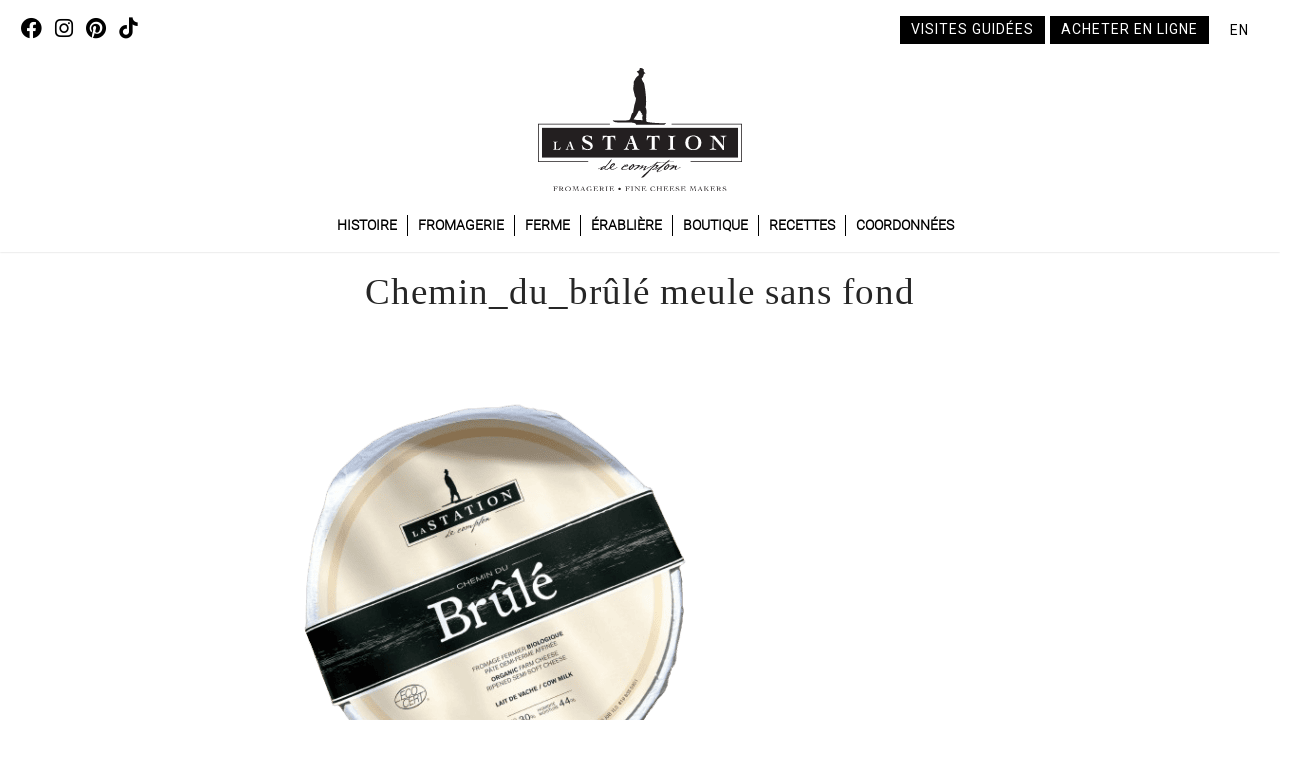

--- FILE ---
content_type: text/html; charset=UTF-8
request_url: https://fromagerielastation.com/fromagerie/chemin-du-brule/chemin_du_brule-meule-sans-fond/
body_size: 6477
content:

<!DOCTYPE html>
<html lang="fr-FR">
	<head>

		<meta charset="UTF-8" />
		<meta name="viewport" content="width=device-width, initial-scale=1">
		<title>Chemin_du_brûlé meule sans fond - Fromagerie La Station - Fromagerie La Station</title>
		
		

        <link href="https://fonts.googleapis.com/css?family=Roboto" rel="stylesheet">
        <link rel='stylesheet' href='https://cdnjs.cloudflare.com/ajax/libs/font-awesome/6.3.0/css/all.min.css' type='text/css' />
        <link rel='stylesheet' href='https://maxcdn.bootstrapcdn.com/bootstrap/3.3.7/css/bootstrap.min.css' type='text/css' />
        
       <script
  src="https://code.jquery.com/jquery-3.1.1.slim.min.js"
  integrity="sha256-/SIrNqv8h6QGKDuNoLGA4iret+kyesCkHGzVUUV0shc="
  crossorigin="anonymous"></script>
<script type='text/javascript' src='https://maxcdn.bootstrapcdn.com/bootstrap/3.3.7/js/bootstrap.min.js'></script>
		<meta name='robots' content='index, follow, max-image-preview:large, max-snippet:-1, max-video-preview:-1' />
<link rel="alternate" hreflang="fr" href="https://fromagerielastation.com/fromagerie/chemin-du-brule/chemin_du_brule-meule-sans-fond/" />
<link rel="alternate" hreflang="en" href="https://fromagerielastation.com/en/cheese-dairy/chemin-du-brule/chemin_du_brule-meule-sans-fond-2/" />
<link rel="alternate" hreflang="x-default" href="https://fromagerielastation.com/fromagerie/chemin-du-brule/chemin_du_brule-meule-sans-fond/" />

	<!-- This site is optimized with the Yoast SEO plugin v20.5 - https://yoast.com/wordpress/plugins/seo/ -->
	<link rel="canonical" href="https://fromagerielastation.com/fromagerie/chemin-du-brule/chemin_du_brule-meule-sans-fond/" />
	<meta property="og:locale" content="fr_FR" />
	<meta property="og:type" content="article" />
	<meta property="og:title" content="Chemin_du_brûlé meule sans fond - Fromagerie La Station" />
	<meta property="og:url" content="https://fromagerielastation.com/fromagerie/chemin-du-brule/chemin_du_brule-meule-sans-fond/" />
	<meta property="og:site_name" content="Fromagerie La Station" />
	<meta property="article:publisher" content="https://www.facebook.com/fromagerielastation/?fref=ts" />
	<meta property="og:image" content="https://fromagerielastation.com/fromagerie/chemin-du-brule/chemin_du_brule-meule-sans-fond" />
	<meta property="og:image:width" content="1" />
	<meta property="og:image:height" content="1" />
	<meta property="og:image:type" content="image/png" />
	<meta name="twitter:card" content="summary_large_image" />
	<meta name="twitter:site" content="@StationCompton" />
	<script type="application/ld+json" class="yoast-schema-graph">{"@context":"https://schema.org","@graph":[{"@type":"WebPage","@id":"https://fromagerielastation.com/fromagerie/chemin-du-brule/chemin_du_brule-meule-sans-fond/","url":"https://fromagerielastation.com/fromagerie/chemin-du-brule/chemin_du_brule-meule-sans-fond/","name":"Chemin_du_brûlé meule sans fond - Fromagerie La Station","isPartOf":{"@id":"https://fromagerielastation.com/#website"},"primaryImageOfPage":{"@id":"https://fromagerielastation.com/fromagerie/chemin-du-brule/chemin_du_brule-meule-sans-fond/#primaryimage"},"image":{"@id":"https://fromagerielastation.com/fromagerie/chemin-du-brule/chemin_du_brule-meule-sans-fond/#primaryimage"},"thumbnailUrl":"https://fromagerielastation.com/wp-content/uploads/2024/04/Chemin_du_brule-meule-sans-fond.png","datePublished":"2024-04-29T14:21:24+00:00","dateModified":"2024-04-29T14:21:24+00:00","breadcrumb":{"@id":"https://fromagerielastation.com/fromagerie/chemin-du-brule/chemin_du_brule-meule-sans-fond/#breadcrumb"},"inLanguage":"fr-FR","potentialAction":[{"@type":"ReadAction","target":["https://fromagerielastation.com/fromagerie/chemin-du-brule/chemin_du_brule-meule-sans-fond/"]}]},{"@type":"ImageObject","inLanguage":"fr-FR","@id":"https://fromagerielastation.com/fromagerie/chemin-du-brule/chemin_du_brule-meule-sans-fond/#primaryimage","url":"https://fromagerielastation.com/wp-content/uploads/2024/04/Chemin_du_brule-meule-sans-fond.png","contentUrl":"https://fromagerielastation.com/wp-content/uploads/2024/04/Chemin_du_brule-meule-sans-fond.png","width":473,"height":527},{"@type":"BreadcrumbList","@id":"https://fromagerielastation.com/fromagerie/chemin-du-brule/chemin_du_brule-meule-sans-fond/#breadcrumb","itemListElement":[{"@type":"ListItem","position":1,"name":"Home","item":"https://fromagerielastation.com/accueil/"},{"@type":"ListItem","position":2,"name":"Chemin du Brûlé","item":"https://fromagerielastation.com/fromagerie/chemin-du-brule/"},{"@type":"ListItem","position":3,"name":"Chemin_du_brûlé meule sans fond"}]},{"@type":"WebSite","@id":"https://fromagerielastation.com/#website","url":"https://fromagerielastation.com/","name":"Fromagerie La Station","description":"","potentialAction":[{"@type":"SearchAction","target":{"@type":"EntryPoint","urlTemplate":"https://fromagerielastation.com/?s={search_term_string}"},"query-input":"required name=search_term_string"}],"inLanguage":"fr-FR"}]}</script>
	<!-- / Yoast SEO plugin. -->


<link rel='dns-prefetch' href='//fonts.googleapis.com' />
<script type="text/javascript">
window._wpemojiSettings = {"baseUrl":"https:\/\/s.w.org\/images\/core\/emoji\/14.0.0\/72x72\/","ext":".png","svgUrl":"https:\/\/s.w.org\/images\/core\/emoji\/14.0.0\/svg\/","svgExt":".svg","source":{"concatemoji":"https:\/\/fromagerielastation.com\/wp-includes\/js\/wp-emoji-release.min.js?ver=6.2.8"}};
/*! This file is auto-generated */
!function(e,a,t){var n,r,o,i=a.createElement("canvas"),p=i.getContext&&i.getContext("2d");function s(e,t){p.clearRect(0,0,i.width,i.height),p.fillText(e,0,0);e=i.toDataURL();return p.clearRect(0,0,i.width,i.height),p.fillText(t,0,0),e===i.toDataURL()}function c(e){var t=a.createElement("script");t.src=e,t.defer=t.type="text/javascript",a.getElementsByTagName("head")[0].appendChild(t)}for(o=Array("flag","emoji"),t.supports={everything:!0,everythingExceptFlag:!0},r=0;r<o.length;r++)t.supports[o[r]]=function(e){if(p&&p.fillText)switch(p.textBaseline="top",p.font="600 32px Arial",e){case"flag":return s("\ud83c\udff3\ufe0f\u200d\u26a7\ufe0f","\ud83c\udff3\ufe0f\u200b\u26a7\ufe0f")?!1:!s("\ud83c\uddfa\ud83c\uddf3","\ud83c\uddfa\u200b\ud83c\uddf3")&&!s("\ud83c\udff4\udb40\udc67\udb40\udc62\udb40\udc65\udb40\udc6e\udb40\udc67\udb40\udc7f","\ud83c\udff4\u200b\udb40\udc67\u200b\udb40\udc62\u200b\udb40\udc65\u200b\udb40\udc6e\u200b\udb40\udc67\u200b\udb40\udc7f");case"emoji":return!s("\ud83e\udef1\ud83c\udffb\u200d\ud83e\udef2\ud83c\udfff","\ud83e\udef1\ud83c\udffb\u200b\ud83e\udef2\ud83c\udfff")}return!1}(o[r]),t.supports.everything=t.supports.everything&&t.supports[o[r]],"flag"!==o[r]&&(t.supports.everythingExceptFlag=t.supports.everythingExceptFlag&&t.supports[o[r]]);t.supports.everythingExceptFlag=t.supports.everythingExceptFlag&&!t.supports.flag,t.DOMReady=!1,t.readyCallback=function(){t.DOMReady=!0},t.supports.everything||(n=function(){t.readyCallback()},a.addEventListener?(a.addEventListener("DOMContentLoaded",n,!1),e.addEventListener("load",n,!1)):(e.attachEvent("onload",n),a.attachEvent("onreadystatechange",function(){"complete"===a.readyState&&t.readyCallback()})),(e=t.source||{}).concatemoji?c(e.concatemoji):e.wpemoji&&e.twemoji&&(c(e.twemoji),c(e.wpemoji)))}(window,document,window._wpemojiSettings);
</script>
<style type="text/css">
img.wp-smiley,
img.emoji {
	display: inline !important;
	border: none !important;
	box-shadow: none !important;
	height: 1em !important;
	width: 1em !important;
	margin: 0 0.07em !important;
	vertical-align: -0.1em !important;
	background: none !important;
	padding: 0 !important;
}
</style>
	<link rel='stylesheet' id='wpml-blocks-css' href='https://fromagerielastation.com/wp-content/plugins/sitepress-multilingual-cms/dist/css/blocks/styles.css?ver=4.6.3' type='text/css' media='all' />
<link rel='stylesheet' id='contact-form-7-css' href='https://fromagerielastation.com/wp-content/plugins/contact-form-7/includes/css/styles.css?ver=5.7.5.1' type='text/css' media='all' />
<link rel='stylesheet' id='rs-plugin-settings-css' href='https://fromagerielastation.com/wp-content/plugins/revslider/public/assets/css/settings.css?ver=5.3.0.2' type='text/css' media='all' />
<style id='rs-plugin-settings-inline-css' type='text/css'>
#rs-demo-id {}
</style>
<link rel='stylesheet' id='wpsl-styles-css' href='https://fromagerielastation.com/wp-content/plugins/wp-store-locator/css/styles.min.css?ver=2.2.237' type='text/css' media='all' />
<link rel='stylesheet' id='wpml-legacy-horizontal-list-0-css' href='//fromagerielastation.com/wp-content/plugins/sitepress-multilingual-cms/templates/language-switchers/legacy-list-horizontal/style.min.css?ver=1' type='text/css' media='all' />
<style id='wpml-legacy-horizontal-list-0-inline-css' type='text/css'>
.wpml-ls-statics-shortcode_actions{background-color:#ffffff;}.wpml-ls-statics-shortcode_actions, .wpml-ls-statics-shortcode_actions .wpml-ls-sub-menu, .wpml-ls-statics-shortcode_actions a {border-color:#cdcdcd;}.wpml-ls-statics-shortcode_actions a {color:#444444;background-color:#ffffff;}.wpml-ls-statics-shortcode_actions a:hover,.wpml-ls-statics-shortcode_actions a:focus {color:#000000;background-color:#eeeeee;}.wpml-ls-statics-shortcode_actions .wpml-ls-current-language>a {color:#444444;background-color:#ffffff;}.wpml-ls-statics-shortcode_actions .wpml-ls-current-language:hover>a, .wpml-ls-statics-shortcode_actions .wpml-ls-current-language>a:focus {color:#000000;background-color:#eeeeee;}
</style>
<link rel='stylesheet' id='wpml-menu-item-0-css' href='//fromagerielastation.com/wp-content/plugins/sitepress-multilingual-cms/templates/language-switchers/menu-item/style.min.css?ver=1' type='text/css' media='all' />
<link rel='stylesheet' id='parent-coconuts-css' href='https://fromagerielastation.com/wp-content/themes/coconuts/css/coconuts.css?ver=6.2.8' type='text/css' media='all' />
<link rel='stylesheet' id='parent-palmtree-css' href='https://fromagerielastation.com/wp-content/themes/coconuts/css/palmtree.css?ver=6.2.8' type='text/css' media='all' />
<link rel='stylesheet' id='pacifico-css' href='https://fromagerielastation.com/wp-content/themes/coconuts/css/wordpress.css?ver=6.2.8' type='text/css' media='all' />
<link rel='stylesheet' id='roboto-css' href='https://fonts.googleapis.com/css?family=Roboto&#038;ver=6.2.8' type='text/css' media='all' />
<link rel='stylesheet' id='style-css' href='https://fromagerielastation.com/wp-content/themes/coconuts/style.css?ver=6.2.8' type='text/css' media='all' />
<link rel='stylesheet' id='dry_awp_theme_style-css' href='https://fromagerielastation.com/wp-content/plugins/advanced-wp-columns/assets/css/awp-columns.css?ver=6.2.8' type='text/css' media='all' />
<style id='dry_awp_theme_style-inline-css' type='text/css'>
@media screen and (max-width: 1024px) {	.csColumn {		clear: both !important;		float: none !important;		text-align: center !important;		margin-left:  10% !important;		margin-right: 10% !important;		width: 80% !important;	}	.csColumnGap {		display: none !important;	}}
</style>
<link rel='stylesheet' id='parent-style-css' href='https://fromagerielastation.com/wp-content/themes/coconuts-child/style.css?ver=6.2.8' type='text/css' media='all' />
<script type='text/javascript' src='https://fromagerielastation.com/wp-includes/js/jquery/jquery.min.js?ver=3.6.4' id='jquery-core-js'></script>
<script type='text/javascript' src='https://fromagerielastation.com/wp-content/plugins/revslider/public/assets/js/jquery.themepunch.tools.min.js?ver=5.3.0.2' id='tp-tools-js'></script>
<script type='text/javascript' src='https://fromagerielastation.com/wp-content/plugins/revslider/public/assets/js/jquery.themepunch.revolution.min.js?ver=5.3.0.2' id='revmin-js'></script>
<link rel="https://api.w.org/" href="https://fromagerielastation.com/wp-json/" /><link rel="alternate" type="application/json" href="https://fromagerielastation.com/wp-json/wp/v2/media/2526" /><meta name="generator" content="WordPress 6.2.8" />
<link rel="alternate" type="application/json+oembed" href="https://fromagerielastation.com/wp-json/oembed/1.0/embed?url=https%3A%2F%2Ffromagerielastation.com%2Ffromagerie%2Fchemin-du-brule%2Fchemin_du_brule-meule-sans-fond%2F" />
<link rel="alternate" type="text/xml+oembed" href="https://fromagerielastation.com/wp-json/oembed/1.0/embed?url=https%3A%2F%2Ffromagerielastation.com%2Ffromagerie%2Fchemin-du-brule%2Fchemin_du_brule-meule-sans-fond%2F&#038;format=xml" />
<meta name="generator" content="WPML ver:4.6.3 stt:1,4;" />
<link href="http:fromagerielastation.com/feed" title="Fromagerie La Station >> Feed" type="application/rss+xml" rel="alternate"><meta name="generator" content="Powered by Slider Revolution 5.3.0.2 - responsive, Mobile-Friendly Slider Plugin for WordPress with comfortable drag and drop interface." />
<link rel="icon" href="https://fromagerielastation.com/wp-content/uploads/2016/11/LogoFromageri.png" sizes="32x32" />
<link rel="icon" href="https://fromagerielastation.com/wp-content/uploads/2016/11/LogoFromageri.png" sizes="192x192" />
<link rel="apple-touch-icon" href="https://fromagerielastation.com/wp-content/uploads/2016/11/LogoFromageri.png" />
<meta name="msapplication-TileImage" content="https://fromagerielastation.com/wp-content/uploads/2016/11/LogoFromageri.png" />
        
        
        <script>
  (function(i,s,o,g,r,a,m){i['GoogleAnalyticsObject']=r;i[r]=i[r]||function(){
  (i[r].q=i[r].q||[]).push(arguments)},i[r].l=1*new Date();a=s.createElement(o),
  m=s.getElementsByTagName(o)[0];a.async=1;a.src=g;m.parentNode.insertBefore(a,m)
  })(window,document,'script','https://www.google-analytics.com/analytics.js','ga');

  ga('create', 'UA-92544979-1', 'auto');
  ga('send', 'pageview');

</script>

<style>
     #main > div.contain > div > div.width-20.center.frame.border-left > div > div.fromages-logos > div:nth-child(2), #main > div.contain > div > div.width-20.center.frame.border-left > div > div.fromages-logos > div:nth-child(4){ position: relative; font-size: 14px; margin-bottom: 20px; } #main > div.contain > div > div.width-20.center.frame.border-left > div > div.fromages-logos > div:nth-child(2){ top: -20px; position: relative; margin-bottom: 0; }
</style>

	</head>

	<body class="attachment attachment-template-default single single-attachment postid-2526 attachmentid-2526 attachment-png">
	
		<header id="top" class="white center"> 
            
            

<div class="smart-hide toplink" id="lang">
    
<div class="toplink-social">
<a href="https://www.facebook.com/fromagerielastation" target="_blank">
<i class="fa-brands fa-facebook"></i>
</a>
<a href="https://www.instagram.com/fromagerie_la_station/" target="_blank">
<i class="fa-brands fa-instagram"></i>
</a>
<a href="https://fr.pinterest.com/comptonstation/" target="_blank">
<i class="fa-brands fa-pinterest"></i>
</a>
<a href="https://www.tiktok.com/@fromagerie_la_station" target="_blank">
<i class="fa-brands fa-tiktok"></i>
</a>
    </div>
    
<div class="toplink-actions">
    
              <a class="black-bg" href="https://secure3.xpayrience.com/activites_fromagerie_station" target="_blank">
            Visites guidées
        </a> 
        <a class="black-bg" href="https://www.boutiquelastation.com/" target="_blank">
            Acheter en ligne
        </a>          
          
    

    


<div class="menu-lang-container"><ul id="menu-lang" class="menu"><li id="menu-item-wpml-ls-109-en" class="menu-item-language menu-item wpml-ls-slot-109 wpml-ls-item wpml-ls-item-en wpml-ls-menu-item wpml-ls-first-item wpml-ls-last-item menu-item-type-wpml_ls_menu_item menu-item-object-wpml_ls_menu_item menu-item-wpml-ls-109-en"><a title="EN" href="https://fromagerielastation.com/en/cheese-dairy/chemin-du-brule/chemin_du_brule-meule-sans-fond-2/"><span class="wpml-ls-native" lang="en">EN</span></a></li>
</ul></div>
</div>
    
</div>	
   
           
    			
                
                <div class="row">
                    <div id="logo" class="col-md-12 col-sm-12">
                    <a href="https://fromagerielastation.com">
                        <img class="breath" style="width:220px;margin-bottom:0px;" src="https://fromagerielastation.com/wp-content/themes/coconuts-child/images/STA_LOGO.svg">
                    </a>
                    </div>
                    
                    
                    
                    <div class="col-md-12 col-sm-12">
                        
                        
                        <div class="contain main-nav" id="nav">
                            <nav class="menu-header-menu-container"><ul id="menu-header-menu" class="menu breath"><li id="menu-item-149" class="menu-item menu-item-type-post_type menu-item-object-page menu-item-has-children menu-item-149"><a href="https://fromagerielastation.com/histoire/">Histoire</a>
<ul class="sub-menu">
	<li id="menu-item-150" class="menu-item menu-item-type-post_type menu-item-object-page menu-item-150"><a href="https://fromagerielastation.com/histoire/">Histoire De Famille</a></li>
	<li id="menu-item-182" class="menu-item menu-item-type-post_type menu-item-object-page menu-item-182"><a href="https://fromagerielastation.com/histoire/revue-de-presse/">Revue de Presse</a></li>
	<li id="menu-item-2109" class="menu-item menu-item-type-post_type menu-item-object-page menu-item-2109"><a href="https://fromagerielastation.com/contributions/">Contributions</a></li>
	<li id="menu-item-185" class="menu-item menu-item-type-post_type menu-item-object-page menu-item-185"><a href="https://fromagerielastation.com/histoire/videos/">Vidéos</a></li>
</ul>
</li>
<li id="menu-item-105" class="menu-item menu-item-type-custom menu-item-object-custom menu-item-has-children menu-item-105"><a href="https://fromagerielastation.com/fromagerie/">Fromagerie</a>
<ul class="sub-menu">
	<li id="menu-item-1965" class="menu-item menu-item-type-custom menu-item-object-custom menu-item-1965"><a href="https://fromagerielastation.com/fromagerie/alfred-le-fermier/">Alfred Le Fermier</a></li>
	<li id="menu-item-1966" class="menu-item menu-item-type-custom menu-item-object-custom menu-item-1966"><a href="https://fromagerielastation.com/fromagerie/comtomme/">Comtomme</a></li>
	<li id="menu-item-2532" class="menu-item menu-item-type-post_type menu-item-object-fromagerie menu-item-2532"><a href="https://fromagerielastation.com/fromagerie/chemin-du-brule/">Chemin du Brûlé</a></li>
	<li id="menu-item-1269" class="menu-item menu-item-type-custom menu-item-object-custom menu-item-1269"><a href="https://fromagerielastation.com/fromagerie/chemin-hatley/">Chemin Hatley</a></li>
	<li id="menu-item-1968" class="menu-item menu-item-type-custom menu-item-object-custom menu-item-1968"><a href="https://fromagerielastation.com/fromagerie/raclette-de-compton-au-poivre/">Raclette de Compton au Poivre</a></li>
	<li id="menu-item-1969" class="menu-item menu-item-type-custom menu-item-object-custom menu-item-1969"><a href="https://fromagerielastation.com/fromagerie/raclette-de-compton/">Raclette de Compton</a></li>
	<li id="menu-item-1970" class="menu-item menu-item-type-custom menu-item-object-custom menu-item-1970"><a href="https://fromagerielastation.com/fromagerie/fondue-de-compton/">Fondue de Compton</a></li>
</ul>
</li>
<li id="menu-item-159" class="menu-item menu-item-type-post_type menu-item-object-page menu-item-has-children menu-item-159"><a href="https://fromagerielastation.com/ferme/">Ferme</a>
<ul class="sub-menu">
	<li id="menu-item-160" class="menu-item menu-item-type-post_type menu-item-object-page menu-item-160"><a href="https://fromagerielastation.com/ferme/">La Ferme</a></li>
	<li id="menu-item-188" class="menu-item menu-item-type-post_type menu-item-object-page menu-item-188"><a href="https://fromagerielastation.com/ferme/production-laitiere-biologique/">Production laitière biologique</a></li>
</ul>
</li>
<li id="menu-item-164" class="menu-item menu-item-type-post_type menu-item-object-page menu-item-164"><a href="https://fromagerielastation.com/erabliere/">Érablière</a></li>
<li id="menu-item-633" class="menu-item menu-item-type-post_type menu-item-object-page menu-item-has-children menu-item-633"><a href="https://fromagerielastation.com/boutique/">Boutique</a>
<ul class="sub-menu">
	<li id="menu-item-635" class="menu-item menu-item-type-post_type menu-item-object-page menu-item-635"><a href="https://fromagerielastation.com/boutique/">Boutique</a></li>
	<li id="menu-item-634" class="menu-item menu-item-type-post_type menu-item-object-page menu-item-634"><a href="https://fromagerielastation.com/boutique/visites-guidees/">Visites guidées</a></li>
	<li id="menu-item-2102" class="menu-item menu-item-type-post_type menu-item-object-page menu-item-2102"><a href="https://fromagerielastation.com/ferme/economusee-du-fromage-fermier/">L’Économusée de la fromagerie fermière</a></li>
</ul>
</li>
<li id="menu-item-2083" class="menu-item menu-item-type-post_type menu-item-object-page menu-item-2083"><a href="https://fromagerielastation.com/recettes/">Recettes</a></li>
<li id="menu-item-2097" class="menu-item menu-item-type-custom menu-item-object-custom menu-item-has-children menu-item-2097"><a href="#">Coordonnées</a>
<ul class="sub-menu">
	<li id="menu-item-110" class="menu-item menu-item-type-post_type menu-item-object-page menu-item-110"><a href="https://fromagerielastation.com/coordonnees/">Nous joindre</a></li>
	<li id="menu-item-2096" class="menu-item menu-item-type-post_type menu-item-object-page menu-item-2096"><a href="https://fromagerielastation.com/detaillants/">Détaillants</a></li>
</ul>
</li>
<li id="menu-item-2099" class="navMobile_only menu-item menu-item-type-custom menu-item-object-custom menu-item-2099"><a target="_blank" rel="noopener" href="https://secure3.xpayrience.com/activites_fromagerie_station">Visites guidées</a></li>
<li id="menu-item-2100" class="navMobile_only menu-item menu-item-type-custom menu-item-object-custom menu-item-2100"><a target="_blank" rel="noopener" href="https://www.boutiquelastation.com/">Acheter en ligne</a></li>
<li id="menu-item-wpml-ls-7-en" class="menu-item-language menu-item wpml-ls-slot-7 wpml-ls-item wpml-ls-item-en wpml-ls-menu-item wpml-ls-first-item wpml-ls-last-item menu-item-type-wpml_ls_menu_item menu-item-object-wpml_ls_menu_item menu-item-wpml-ls-7-en"><a title="EN" href="https://fromagerielastation.com/en/cheese-dairy/chemin-du-brule/chemin_du_brule-meule-sans-fond-2/"><span class="wpml-ls-native" lang="en">EN</span></a></li>
</ul></nav>                         </div>
                        
                        
                        
                        
                    </div>
                    
                    
                    </div>
  
            
            
				
			
		</header>
		<div id="loading"></div>
			
		<main id="main">
			
			

  <div class="contain center nopadding">


                             
                            <h1>Chemin_du_brûlé meule sans fond </h1>
            
              <div class="left small vframe">
                <p class="attachment"><a href='https://fromagerielastation.com/wp-content/uploads/2024/04/Chemin_du_brule-meule-sans-fond.png'><img width="449" height="500" src="https://fromagerielastation.com/wp-content/uploads/2024/04/Chemin_du_brule-meule-sans-fond-449x500.png" class="attachment-medium size-medium" alt="" decoding="async" loading="lazy" /></a></p>
              </div>
                       
                

         
  </div>

			

			</main><!-- #main -->

		
	

	

			
			<footer>

                
                                
				<!--<div class=" background breath txt-white smart-hide" style="background: url(https://fromagerielastation.com/wp-content/uploads/2016/08/Bkg-Black.png)">
					<div class="blackbandinner contain align-25 breath uppercase pre-footer">
					
						<div class="align right separator bartop">

							
							<div>			<div class="textwidget"><a href="https://fromagerielastation.com/histoire/prix-est-distinction/"><p>Prix et distinctions</p></a></div>
		</div>						</div>
						<div class="align middle separator bartop">
							
							<div>			<div class="textwidget"><a  href="https://fromagerielastation.com/coordonnees/"><p>Trouvez nos produits?</p></a></div>
		</div>						</div>
						<div class="align middle separator bartop">
							
							<div>			<div class="textwidget"><a href="https://www.facebook.com/fromagerielastation" target="_blank" rel="noopener"><p>RETROUVEZ NOUS SUR FACEBOOK</p></a></div>
		</div>						</div>
						<div class="align left bartop">
						<img src="https://fromagerielastation.com/wp-content/themes/coconuts-child/images/icon-gratification.png">
						<img src="https://fromagerielastation.com/wp-content/themes/coconuts-child/images/icon-fromage.png">
						<img src="https://fromagerielastation.com/wp-content/themes/coconuts-child/images/icon-facebook.png">
						</div>
					</div>
					
				</div>-->
				
				
				<!--<div class="background breath txt-white smart-show" style="background: url(https://fromagerielastation.com/wp-content/uploads/2016/08/Bkg-Black.png)">
					<div class="contain align-25 breath uppercase pre-footer">
					
						<div class="align middle bartop">

							
							<div>			<div class="textwidget"><a href="https://fromagerielastation.com/histoire/prix-est-distinction/"><p>Prix et distinctions</p></a></div>
		</div>						</div>
						<div class="align middle bartop">
							
							<div>			<div class="textwidget"><a  href="https://fromagerielastation.com/coordonnees/"><p>Trouvez nos produits?</p></a></div>
		</div>						</div>
						<div class="align middle bartop">
							
							<div>			<div class="textwidget"><a href="https://www.facebook.com/fromagerielastation" target="_blank" rel="noopener"><p>RETROUVEZ NOUS SUR FACEBOOK</p></a></div>
		</div>						</div>
						<div class="align bartop">
						<img src="https://fromagerielastation.com/wp-content/themes/coconuts-child/images/icon-gratification.png">
						<img src="https://fromagerielastation.com/wp-content/themes/coconuts-child/images/icon-fromage.png">
						<img src="https://fromagerielastation.com/wp-content/themes/coconuts-child/images/icon-facebook.png">
						</div>
					</div>
					
				</div>-->

				<div class="contain big align txt-black">
					<a class="width-6 smart-hide" href="https://fromagerielastation.com">
                        <img src="https://fromagerielastation.com/wp-content/themes/coconuts-child/images/STA_LOGO.svg">
                    </a>
                    <div class="smart-show footer_logo_small">
					<a class="" href="https://fromagerielastation.com"> <img src="https://fromagerielastation.com/wp-content/themes/coconuts-child/images/logo.png"></a>	
                        </div>
					<div class="width-50 smart-center align-33 frames top">
						<div>
							<nav class="menu-footer-1-container"><ul id="menu-footer-1" class="menu"><li id="menu-item-2117" class="menu-item menu-item-type-custom menu-item-object-custom menu-item-2117"><a href="#">Histoire</a></li>
<li id="menu-item-2116" class="menu-item menu-item-type-post_type menu-item-object-page menu-item-2116"><a href="https://fromagerielastation.com/histoire/">Histoire De Famille</a></li>
<li id="menu-item-788" class="menu-item menu-item-type-post_type menu-item-object-page menu-item-788"><a href="https://fromagerielastation.com/histoire/revue-de-presse/">Revue de Presse</a></li>
<li id="menu-item-2115" class="menu-item menu-item-type-post_type menu-item-object-page menu-item-2115"><a href="https://fromagerielastation.com/contributions/">Contributions</a></li>
<li id="menu-item-787" class="menu-item menu-item-type-post_type menu-item-object-page menu-item-787"><a href="https://fromagerielastation.com/histoire/videos/">Vidéos</a></li>
</ul></nav>						</div>
						<div>
							<nav class="menu-footer-nav-3-container"><ul id="menu-footer-nav-3" class="menu"><li id="menu-item-779" class="menu-item menu-item-type-post_type menu-item-object-page menu-item-779"><a href="https://fromagerielastation.com/fromagerie/">Nos fromages</a></li>
<li id="menu-item-780" class="menu-item menu-item-type-taxonomy menu-item-object-fromagerie menu-item-780"><a href="https://fromagerielastation.com/fromagerie/alfred-le-fermier/">Alfred Le Fermier</a></li>
<li id="menu-item-781" class="menu-item menu-item-type-taxonomy menu-item-object-fromagerie menu-item-781"><a href="https://fromagerielastation.com/fromagerie/comtomme/">Comtomme</a></li>
<li id="menu-item-2534" class="menu-item menu-item-type-post_type menu-item-object-fromagerie menu-item-2534"><a href="https://fromagerielastation.com/fromagerie/chemin-du-brule/">Chemin du Brûlé</a></li>
<li id="menu-item-1300" class="menu-item menu-item-type-custom menu-item-object-custom menu-item-1300"><a href="https://fromagerielastation.com/fromagerie/chemin-hatley/">Chemin Hatley</a></li>
<li id="menu-item-785" class="menu-item menu-item-type-taxonomy menu-item-object-fromagerie menu-item-785"><a href="https://fromagerielastation.com/fromagerie/raclette-de-compton-au-poivre/">Raclette de Compton au Poivre</a></li>
<li id="menu-item-784" class="menu-item menu-item-type-taxonomy menu-item-object-fromagerie menu-item-784"><a href="https://fromagerielastation.com/fromagerie/raclette-de-compton/">Raclette de Compton</a></li>
<li id="menu-item-782" class="menu-item menu-item-type-taxonomy menu-item-object-fromagerie menu-item-782"><a href="https://fromagerielastation.com/fromagerie/fondue-de-compton/">Fondue de Compton</a></li>
</ul></nav>						</div>
						<div>
							<nav class="bold uppercase"><ul id="menu-footer-nav-4" class="menu"><li id="menu-item-992" class="menu-item menu-item-type-post_type menu-item-object-page menu-item-992"><a href="https://fromagerielastation.com/ferme/">Ferme</a></li>
<li id="menu-item-993" class="menu-item menu-item-type-post_type menu-item-object-page menu-item-993"><a href="https://fromagerielastation.com/erabliere/">Érablière</a></li>
<li id="menu-item-994" class="menu-item menu-item-type-post_type menu-item-object-page menu-item-994"><a href="https://fromagerielastation.com/boutique/">Boutique</a></li>
<li id="menu-item-995" class="menu-item menu-item-type-post_type menu-item-object-page menu-item-995"><a href="https://fromagerielastation.com/recettes/">Recettes</a></li>
<li id="menu-item-1844" class="menu-item menu-item-type-custom menu-item-object-custom menu-item-1844"><a href="https://secure3.xpayrience.com/activites_fromagerie_station">VISITES GUIDÉES RÉSERVATION</a></li>
<li id="menu-item-1751" class="menu-item menu-item-type-custom menu-item-object-custom menu-item-1751"><a href="https://www.boutiquelastation.com/">Acheter en ligne</a></li>
<li id="menu-item-996" class="menu-item menu-item-type-post_type menu-item-object-page menu-item-996"><a href="https://fromagerielastation.com/coordonnees/">Coordonnées</a></li>
</ul></nav>						</div>
					</div>


					<div class="certs-logos width-33 align-20 stucks frames">
							<img src="https://fromagerielastation.com/wp-content/themes/coconuts-child/images/Logo_Lait.svg">
							<img src="https://fromagerielastation.com/wp-content/themes/coconuts-child/images/ecocert.svg">
							<img src="https://fromagerielastation.com/wp-content/themes/coconuts-child/images/Logo_Aliments_Qc_Bio-01.svg">
					</div>
					
					<div class="toplink-social">
                        <a href="https://www.facebook.com/fromagerielastation" target="_blank">
                        <i class="fa-brands fa-facebook"></i>
                        </a>
                        <a href="https://www.instagram.com/fromagerie_la_station/" target="_blank">
                        <i class="fa-brands fa-instagram"></i>
                        </a>
                        <a href="https://fr.pinterest.com/comptonstation/" target="_blank">
                        <i class="fa-brands fa-pinterest"></i>
                        </a>
                        <a href="https://www.tiktok.com/@fromagerie_la_station" target="_blank">
                        <i class="fa-brands fa-tiktok"></i>
                        </a>
                    </div>
					
					
				</div>
<hr style="width:100%;border-color:#949494">
			<div class="breath txt-black uppercase">
				
				<div class="align-33 contain t6">
					<div class="yo">			<div class="textwidget"><p>Tous droits réservés © 2023 &#8211; La Station de Compton</p>
</div>
		</div>			       
			         						<p>440, chemin de Hatley 		                Compton (Québec)		                J0B 1L0</p>
						<p>Téléphone : 819 835-5301</p>
			          			      				</div>

			</div>

			</footer><!-- #colophon -->


		<script type='text/javascript' src='https://fromagerielastation.com/wp-content/plugins/contact-form-7/includes/swv/js/index.js?ver=5.7.5.1' id='swv-js'></script>
<script type='text/javascript' id='contact-form-7-js-extra'>
/* <![CDATA[ */
var wpcf7 = {"api":{"root":"https:\/\/fromagerielastation.com\/wp-json\/","namespace":"contact-form-7\/v1"},"cached":"1"};
/* ]]> */
</script>
<script type='text/javascript' src='https://fromagerielastation.com/wp-content/plugins/contact-form-7/includes/js/index.js?ver=5.7.5.1' id='contact-form-7-js'></script>
<script type='text/javascript' src='https://fromagerielastation.com/wp-content/themes/coconuts/js/coconuts.js' id='coconutsScript-js'></script>
<script type='text/javascript' src='https://fromagerielastation.com/wp-content/themes/coconuts/js/palmtree.js' id='palmtreeScript-js'></script>
<script type='text/javascript' src='https://fromagerielastation.com/wp-content/themes/coconuts/js/javascript.js' id='javascript-js'></script>
<script type='text/javascript' src='https://fromagerielastation.com/wp-content/themes/coconuts-child/js/index.js' id='child-script-js'></script>

<script>


	jQuery(window).scroll(function(){
  var sticky = jQuery('#top'),
      scroll = jQuery(window).scrollTop(),
       stickylogo = jQuery('#logo');

  if (scroll >= 5){
      sticky.addClass('fixed');
      stickylogo.addClass('fixedlogo');
  }
  else{
      
      sticky.removeClass('fixed');
      stickylogo.removeClass('fixedlogo');
  }
   });     
</script>

	</body>
</html>


--- FILE ---
content_type: text/css
request_url: https://fromagerielastation.com/wp-content/themes/coconuts/css/coconuts.css?ver=6.2.8
body_size: 3611
content:
nav li{-webkit-transition:font-size .8s;transition:font-size .8s}form,nav li ol,nav li ul{-webkit-transition:width .5s,max-width .5s,min-width .5s;transition:width .5s,max-width .5s,min-width .5s}.btn,a,input,select,textarea{-webkit-transition:background .5s,box-shadow .5s,color .5s;transition:background .5s,box-shadow .5s,color .5s}.closesmart,.opensmart,nav li ol li,nav li ul li,nav ul.align li>ul>li,nav ul[class*=align-] li>ul>li{-webkit-transition:min-height .25s ease .2s,margin .25s ease .2s,padding .25s ease .2s,opacity .25s ease .2s,font-size .25s ease .2s;transition:min-height .25s ease .2s,margin .25s ease .2s,padding .25s ease .2s,opacity .25s ease .2s,font-size .25s ease .2s}#main{-webkit-transition:opacity 1s ease .1s,font-size .5s;transition:opacity 1s ease .1s,font-size .5s}textarea{-webkit-transition:height .5s ease;transition:height .5s ease;min-height:36px;height:150px;overflow:auto;resize:vertical}#main.fadeout-main{-webkit-transition:opacity .7s ease .1s;transition:opacity .7s ease .1s}body,html{height:auto;margin:0;line-height:1.25;width:100%;position:relative;overflow-x:hidden}.close,header#top #nav nav>ul>li>ul,nav>ul.align>li>ul,nav>ul[class*=align-]>li>ul{position:absolute}body,input,textarea{font-family:sans-serif;font-size:17px;color:#262626}*{box-sizing:border-box;cursor:default;-webkit-appearance:none;-moz-appearance:none;appearance:none}#main>article,#main>div,#main>section{padding:10px 0 20px}img{height:auto;width:auto;max-width:100%;vertical-align:middle}p{margin:0;padding:5px;font-weight:200}br{margin:0!important}a,a *{color:inherit;cursor:pointer;text-decoration:none;outline:0}p a{text-decoration:underline}hr{width:10%;margin:30px auto}body>footer:last-of-type,input,textarea{width:100%}pre{overflow-x:scroll;font-size:15px;margin:auto;padding:8px;border:8px solid #ebebeb}.close{background:0 0!important;padding:3px 8px;margin:0;border:none;border-radius:3px;top:3px;right:3px;line-height:1;font-family:sans-serif;color:#dcdcdc!important;cursor:pointer!important;z-index:99}.t1,.t2,.t3,.t4,.t5,.t6,h2,h3,h4,h5{line-height:1.25}.hide,.hide[class*=width-],.show,.show[class*=width-]{display:none!important}h1,h2,h3,h4,h5,h6{display:block;font-size:37px;font-weight:400;padding:0 5px;text-align:left;border-radius:3px}h1{border-radius:inherit}.t1,.t2,.t3,.t4,.t5,.t6{font-weight:400;padding:0}.t1{font-size:36px}.t2,h2{font-size:30px}.t3,h3{font-size:24px}h4{font-size:20px;margin:20px auto 5px}h5{font-size:15px;margin:20px auto 3px}h6{margin:20px auto 0}.t4{font-size:20px}.t5{font-size:15px}.t6{font-size:13px}form{border-radius:5px;padding:5px 10px;margin:auto;text-align:left}form>:not(select),input,label,textarea{margin:5px auto;vertical-align:middle!important}label.inline+input{width:auto!important;max-width:100%}label{font-size:16px}input,select,textarea{border:1px solid rgba(0,0,0,.2);border-radius:3px;cursor:pointer;font-size:15px;padding:5px 10px}input:hover,textarea:hover{background:#f9f9fe}input:focus,textarea:focus{background:#fff;box-shadow:0 0 3px #499bc9;cursor:text!important}input[type=checkbox],input[type=radio]{height:16px;margin:5px;width:16px!important;padding:0}input[type=radio]{border-radius:25px!important}input[type=submit]{width:auto}select{margin:8px auto}table{border-collapse:collapse;width:100%;text-align:center;display:table!important}caption,td{border:1px solid #d7d7d7;padding:8px}caption{font-size:20px;border-bottom:none;background:inherit}td{font-weight:200}tfoot td,thead td{font-weight:400}tfoot{font-size:15px}table.grid thead{background:#ebebeb;color:#464646}table.grid tr:nth-child(2n){background:#f7f7f7;color:#464646}table.grid tr:hover td{border-bottom:solid #a5a5a5 1px}table.grid tfoot:hover td,table.grid thead:hover td{border:1px solid #d7d7d7}ol,ul{padding:0;margin:0;list-style-position:inside}li{padding:3px 3px 3px 1.5vw;text-align:left;font-weight:200}nav{display:inline-block}nav ol,nav ul{list-style:none}nav li{cursor:pointer;padding-left:0;vertical-align:middle}.closesmart,.closesmart li,nav li ol li,nav li ul li{min-height:0;font-size:0;margin:0 auto;opacity:0;font-weight:200;padding:0}nav li>a{display:block}nav>ol>li,nav>ul>li{padding:3px 5px;margin:2px}header#top #nav nav>ul>li>ul>li,nav>ul.align>li>ul>li,nav>ul[class*=align-]>li>ul>li{background:rgba(0,0,0,.85);color:#fff}nav>ul.align>li>ul,nav>ul[class*=align-]>li>ul{padding-bottom:70px}.opensmart,:not(#nav)>nav li:hover>ol>li,:not(#nav)>nav li:hover>ul>li{min-height:20px;margin:2px auto;font-size:14px;opacity:1}nav ul.align li:hover>ul>li,nav ul[class*=align-] li:hover>ul>li{padding:5px;margin:2px auto}footer li,header li{padding-left:inherit}#main{padding-top:0}#main>article:last-child,#main>div:last-child,#main>section:last-child{padding-bottom:40px}.contain{margin-left:auto;margin-right:auto;max-width:1150px;width:95%!important}.contain .small,.contain.small,.contain>.small{margin:auto;max-width:750px}html .align,html .middle,html [class*=align-]{letter-spacing:-.31em;text-rendering:optimizespeed}.align,[class*=align-],header#top #nav>nav>ul{width:100%}.align>*,.middle>*,[class*=align-]>*,header#top #nav>nav>ul>li{display:inline-block!important;letter-spacing:normal;word-spacing:normal;text-rendering:auto;vertical-align:top}.align,[class*=align-],[class*=width-],header#top #nav>nav>ul{display:block;margin:auto}.full{width:100%!important;display:block}.align-90>:not([class*=width-]),.width-90{width:90%}.align-80>:not([class*=width-]),.width-80{width:80%}.align-75>:not([class*=width-]),.width-75{width:75%}.align-66>:not([class*=width-]),.width-66{width:66.66%}.align-60>:not([class*=width-]),.width-60{width:60%}.align-50>:not([class*=width-]),.width-50{width:50%}.align-40>:not([class*=width-]),.width-40{width:40%}.align-33>:not([class*=width-]),.width-33{width:33.33%}.align-25>:not([class*=width-]),.width-25{width:25%}.align-20>:not([class*=width-]),.width-20{width:20%}.align-8>:not([class*=width-]),.width-8{width:12.5%}.align-6>:not([class*=width-]),.width-6{width:16.66%}.align-10>:not([class*=width-]),.width-10{width:10%}.frame,.frames>:not(br){margin:1%}.align-10.frames>:nth-child(10n+1),.align-20.frames>:nth-child(5n+1),.align-25.frames>:nth-child(4n+1),.align-33.frames>:nth-child(3n+1),.align-50.frames>:nth-child(2n+1),.align-6.frames>:nth-child(6n+1),.align-8.frames>:nth-child(8n+1),.align.frames>:first-child:not(br),[class*=align-].frames>:first-child:not(br),[class*=width-].frame:first-of-type{margin-left:0}.align-10.frames>:nth-child(10n),.align-20.frames>:nth-child(5n),.align-25.frames>:nth-child(4n),.align-33.frames>:nth-child(3n),.align-50.frames>:nth-child(2n),.align-6.frames>:nth-child(6n),.align-8.frames>:nth-child(8n),.align.frames>:last-child:not(br),[class*=align-].frames>:last-child:not(br),[class*=width-].frame:last-of-type{margin-right:0}.align-10.frames>*,.align.frames>.width-10,.frame.width-10,[class*=align-].frames>.width-10{width:8.2%}.align-8.frames>*,.align.frames>.width-8,.frame.width-8,[class*=align-].frames>.width-8{width:10.75%}.align-6.frames>*,.align.frames>.width-6,.frame.width-6,[class*=align-].frames>.width-6{width:15%}.align-20.frames>*,.align.frames>.width-20,.frame.width-20,[class*=align-].frames>.width-20{width:18.4%}.align-25.frames>*,.align.frames>.width-25,.frame.width-25,[class*=align-].frames>.width-25{width:23.5%}.align-33.frames>*,.align.frames>.width-33,.frame.width-33,[class*=align-].frames>.width-33{width:32%}.align-40.frames>*,.align.frames>.width-40,.frame.width-40,[class*=align-].frames>.width-40{width:38.6666666%}.align-50.frames>*,.align.frames>.width-50,.frame.width-50,[class*=align-].frames>.width-50{width:48%}.align-60.frames>*,.align.frames>.width-60,.frame.width-60,[class*=align-].frames>.width-60{width:59.2%}.align-66.frames>*,.align.frames>.width-66,.frame.width-66,[class*=align-].frames>.width-66{width:66%}.align-75.frames>*,.align.frames>.width-75,.frame.width-75,[class*=align-].frames>.width-75{width:74.5%}.align-80.frames>*,.align.frames>.width-80,.frame.width-80,[class*=align-].frames>.width-80{width:79.6%}.align-90.frames>*,.align.frames>.width-90,.frame.width-90,[class*=align-].frames>.width-90{width:89.8%}.background,.parallax{background-attachment:fixed!important;background-position:center center!important;background-repeat:no-repeat!important;background-size:cover!important;color:#fff}.background{background-attachment:scroll!important}.rounded{border-radius:3px}.fixed{position:fixed}.btn,button{background:#f0f0f0;border:1px solid #d2d2d2;border-radius:5px;cursor:pointer;display:inline-block;font-family:sans-serif!important;font-size:17px;line-height:1;margin:10px 2px;padding:13px 18px;color:inherit}.btn:not(.custom),button:not(.custom){color:#464646}.btn.big,button.big{font-size:25px;padding:20px 40px}.btn.med,button.med{font-size:20px;padding:15px 30px}.btn.small,button.small{font-size:16px;padding:9px 10px}.black.btn,.blue.btn,.green.btn,.orange.btn,.red.btn,button.black,button.blue,button.green,button.orange,button.red{color:#fff;border:none}.btn:hover,button:hover{opacity:.9;background:#fff}.btn.custom,button.custom{background:0 0;border:1px solid;border-radius:2px;color:auto}.btn.custom:hover,button.custom:hover{background:#1e1e1e;color:#fff}.black>.btn.custom:hover,.black>button.custom:hover,.blue>.btn.custom:hover,.blue>button.custom:hover,.green>.btn.custom:hover,.green>button.custom:hover,.orange>.btn.custom:hover,.orange>button.custom:hover,.red>.btn.custom:hover,.red>button.custom:hover{background:#fff;color:#464646;border:1px solid #fff}.nomargin,.nomargins>*{margin:0!important}.nopadding,.nopaddings>*{padding:0!important}.breath{padding:8px!important}.breaths>*,nav{padding:8px}.med:not(.btn){padding:20px 2%!important}.meds:not(.btn)>*{padding:20px 2%}.big:not(.btn){padding:40px 2%!important}.bigs:not(.btn)>*{padding:40px 2%}.huge:not(.btn){padding:60px 2%!important}.huges:not(.btn)>*{padding:60px 2%}.half-h{min-height:50%!important;min-height:50vh!important}.full-h{min-height:100%!important;min-height:100vh!important}.vframe,.vframes>*{margin:28px auto!important}.SMART-show,.align .SMART-show,.align .smart-show,.smart-show,[class*=align-] .SMART-show,[class*=align-] .smart-show{display:none!important}.pale,.white{color:#464646}.black,.blue,.green,.orange,.red,.transparent,.txt-white{color:#fff!important}.white{background:#fff!important}.pale{background:#ebebeb!important}.black{background:#282828!important}.blue{background:#014D71!important}.green{background:#27631B!important}.red{background:#BB0602!important}.orange{background:#FF6201!important}.black.light{background:#464646!important}.blue.light{background:#499bc9!important}.green.light{background:#64A932!important}.red.light{background:#E22829!important}.orange.light{background:#FE7E05!important}.transparent{background:rgba(0,0,0,.5)!important}.txt-black{color:#464646!important}.txt-red{color:#E22829!important}.txt-blue{color:#014D71!important}.txt-green{color:#64A932!important}.txt-orange{color:#FE7E05!important}.txt-white *,.txt-white a{color:#fff}.txt-black *,.txt-black a{color:#464646}.txt-red *,.txt-red a{color:#E22829}.txt-blue *,.txt-blue a{color:#014D71}.txt-green *,.txt-green a{color:#64A932}.txt-orange *,.txt-orange a{color:#FE7E05}.thin{font-weight:200!important}.thin *{font-weight:200}.bold{font-weight:700!important}.bold *{font-weight:700}.center>*,footer,html .center{text-align:center!important}.fit>*,html .fit{text-align:justify!important}.left>*,html .left{text-align:left!important}.right>*,html .right{text-align:right!important}.center *{text-align:center}.fit *{text-align:justify}.left *{text-align:left}.right *{text-align:right}.middle>*{vertical-align:middle!important}.bottom>*{vertical-align:bottom!important}.top>*{vertical-align:top!important}.middle:not([class*=align]):before,[id^=popup]:before{content:'';display:inline-block;height:100%;vertical-align:middle}.middle:not([class*=align])>*,[id^=popup]>*{display:inline-block;vertical-align:middle}@media screen and (max-width:1150px){body,input,textarea{font-size:16px}.SMART.frame:not(.stuck),.SMARTS.frames:not(.stucks)>:not(br){margin-right:0!important;margin-left:0!important}.SMART [class*=width-].full-h,.SMART [class*=width-].half-h{min-height:45%!important;min-height:45vh!important}.parallax{background-attachment:inherit!important}form{min-width:38%!important}.SMARTS>[class*=width-],[class*=align-].SMARTS>*,[class*=align-]>.SMART,html .SMART[class*=width-]{width:100%!important}.SMARTS>.width-6,.align-6.SMARTS>*,.align-6>.SMART,html .SMART.width-6{width:33.3%!important}.SMARTS>.width-8,.align-8.SMARTS>*,.align-8>.SMART,html .SMART.width-8{width:25%!important}.SMARTS>.width-10,.align-10.SMARTS>*,.align-10>.SMART,html .SMART.width-10{width:20%!important}.SMART-HIDE,.SMART-HIDE[class*=width-]{display:none!important}.SMART-show,.align .SMART-show,[class*=align-] .SMART-show{display:inherit!important}.SMART-center>*,footer,html .SMART-center{text-align:center!important}.SMART-fit>*,html .SMART-fit{text-align:justify!important}.SMART-left>*,html .SMART-left{text-align:left!important}.SMART-right>*,html .SMART-right{text-align:right!important}.SMART-center *{text-align:center}.SMART-fit *{text-align:justify}.SMART-left *{text-align:left}.SMART-right *{text-align:right}.SMART-90,.SMARTS-90>:not([class*=width-]){width:90%!important}.SMART-80,.SMARTS-80>:not([class*=width-]){width:80%!important}.SMART-75,.SMARTS-75>:not([class*=width-]){width:75%!important}.SMART-66,.SMARTS-66>:not([class*=width-]){width:66.66%!important}.SMART-60,.SMARTS-60>:not([class*=width-]){width:60%!important}.SMART-50,.SMARTS-50>:not([class*=width-]){width:50%!important}.SMART-40,.SMARTS-40>:not([class*=width-]){width:40%!important}.SMART-33,.SMARTS-33>:not([class*=width-]){width:33.33%!important}.SMART-25,.SMARTS-25>:not([class*=width-]){width:25%!important}.SMART-20,.SMARTS-20>:not([class*=width-]){width:20%!important}.SMART-8,.SMARTS-8>:not([class*=width-]){width:12.5%!important}.SMART-6,.SMARTS-6>:not([class*=width-]){width:16.66%!important}.SMART-10,.SMARTS-10>:not([class*=width-]){width:10%!important}.SMART-90.frame,.SMARTS-90.frames>:not([class*=width-]){width:89.8%!important}.SMART-80.frame,.SMARTS-80.frames>:not([class*=width-]){width:79.6%!important}.SMART-75.frame,.SMARTS-75.frames>:not([class*=width-]){width:74.5%!important}.SMART-66.frame,.SMARTS-66.frames>:not([class*=width-]){width:66%!important}.SMART-60.frame,.SMARTS-60.frames>:not([class*=width-]){width:59.2%!important}.SMART-50.frame,.SMARTS-50.frames>:not([class*=width-]){width:49%!important}.SMART-40.frame,.SMARTS-40.frames>:not([class*=width-]){width:38.6666666%!important}.SMART-33.frame,.SMARTS-33.frames>:not([class*=width-]){width:32%!important}.SMART-25.frame,.SMARTS-25.frames>:not([class*=width-]){width:23.5%!important}.SMART-20.frame,.SMARTS-20.frames>:not([class*=width-]){width:18.4%!important}.SMART-8.frame,.SMARTS-8.frames>:not([class*=width-]){width:10.75%!important}.SMART-6.frame,.SMARTS-6.frames>:not([class*=width-]){width:15%!important}.SMART-10.frame,.SMARTS-10.frames>:not([class*=width-]){width:8.2%!important}}@media screen and (max-width:750px){.frame:not(.stuck),.frames:not(.stucks)>:not(br){margin-right:0!important;margin-left:0!important}body{font-size:15px}.SMART [class*=width-].full-h,.SMART [class*=width-].half-h,[class*=width-].full-h,[class*=width-].half-h{min-height:50%!important;min-height:50vh!important}hr{margin:30px auto}.smart-center>*,footer,html .smart-center{text-align:center!important}.smart-fit>*,html .smart-fit{text-align:justify!important}.smart-left>*,html .smart-left{text-align:left!important}.smart-right>*,html .smart-right{text-align:right!important}.smart-center *{text-align:center}.smart-fit *{text-align:justify}.smart-left *{text-align:left}.smart-right *{text-align:right}[class*=align-]:not(.stucks)>:not(.stuck),html :not(.stucks)>[class*=width-]:not(.stuck){width:100%}.align-6:not(.stucks)>:not(.stuck),html :not(.stucks)>.width-6:not(.stuck){width:33.3%!important}.align-8:not(.stucks)>:not(.stuck),html :not(.stucks)>.width-8:not(.stuck){width:25%!important}.align-10:not(.stucks)>:not(.stuck),html :not(.stucks)>.width-10:not(.stuck){width:20%!important}.smart-hide,.smart-hide[class*=width-]{display:none!important}.align .smart-show,.smart-show,[class*=align-] .smart-show{display:inherit!important}form{width:100%!important}.smart-90:not(.stuck),.smarts-90:not(.stucks)>:not([class*=width-]):not(.stuck){width:90%!important}.smart-80:not(.stuck),.smarts-80:not(.stucks)>:not([class*=width-]):not(.stuck){width:80%!important}.smart-75:not(.stuck),.smarts-75:not(.stucks)>:not([class*=width-]):not(.stuck){width:75%!important}.smart-66:not(.stuck),.smarts-66:not(.stucks)>:not([class*=width-]):not(.stuck){width:66.66%!important}.smart-60:not(.stuck),.smarts-60:not(.stucks)>:not([class*=width-]):not(.stuck){width:60%!important}.smart-50:not(.stuck),.smarts-50:not(.stucks)>:not([class*=width-]):not(.stuck){width:50%!important}.smart-40:not(.stuck),.smarts-40:not(.stucks)>:not([class*=width-]):not(.stuck){width:40%!important}.smart-33:not(.stuck),.smarts-33:not(.stucks)>:not([class*=width-]):not(.stuck){width:33.33%!important}.smart-25:not(.stuck),.smarts-25:not(.stucks)>:not([class*=width-]):not(.stuck){width:25%!important}.smart-20:not(.stuck),.smarts-20:not(.stucks)>:not([class*=width-]):not(.stuck){width:20%!important}.smart-8:not(.stuck),.smarts-8:not(.stucks)>:not([class*=width-]):not(.stuck){width:12.5%!important}.smart-6:not(.stuck),.smarts-6:not(.stucks)>:not([class*=width-]):not(.stuck){width:16.66%!important}.smart-10:not(.stuck),.smarts-10:not(.stucks)>:not([class*=width-]):not(.stuck){width:10%!important}}

--- FILE ---
content_type: text/css
request_url: https://fromagerielastation.com/wp-content/themes/coconuts-child/style.css?ver=6.2.8
body_size: 4468
content:
/*
 Theme Name:   Coconuts Child
 Author:     	  
 Author URI:   
 Description:  Coconuts Child
 Template:     coconuts
*/

/* GENERAL */
nav li ul li, nav li ol li, nav ul.align li > ul > li, nav ul[class*="align-"] li > ul > li, .closesmart, .opensmart {
    transition: min-height 0.1s ease 0.2s, margin 0.1s ease 0.2s, padding 0.1s ease 0.2s, opacity 0.1s ease 0.2s, font-size 0.1s ease 0.2s;
}
body, .roboto{
	font-family: 'Roboto', sans-serif;
    font-size:14px;
   
line-height:1.5;
    letter-spacing: 1px;
    font-weight:200;
}

@font-face {
  font-family: 'Wanderlust';
  src: url('font/Wanderlust/WanderlustLetters-Regular.otf') format('otf'), url('font/Wanderlust/WanderlustLetters-Regular.ttf')  format('truetype');
  font-weight: normal;
  font-style: normal;
}

@font-face {
  font-family: 'Roboto-Light';
  src: url('font/Roboto/Roboto-Light.eot?#iefix') format('embedded-opentype'),  url('font/Roboto/Roboto-Light.woff') format('woff'), url('font/Roboto/Roboto-Light.ttf')  format('truetype'), url('font/Roboto/Roboto-Light.svg#Roboto-Light') format('svg');
  font-weight: normal;
  font-style: normal;
}

/*
H1 ROBOTO 70 points | Majuscule complète |
H2 50 points
H3 36 points
H4 24 points
H5 18 points
H6 15 points
Paragraphe Bitter 20 points
Citation page d’accueil 34 points
Menus ROBOTO 15 points
Sous-menus ROBOTO 15 points*/

.video-container {
	position:relative;
	padding-bottom:56.25%;
	padding-top:30px;
	height:0;
	overflow:hidden;
}

.video-container iframe, .video-container object, .video-container embed {
	position:absolute;
	top:0;
	left:0;
	width:100%;
	height:100%;
}

.texthome{
    
    font-size:30px !important;
        line-height:20px !important;
    
    }

#main {
	opacity: 1 !important
}
.georgia{

	font-family: "Georgia",serif !important;
}

/*
h1,h2,h3,h4,h5,h6{color:#888}
*/

h1, h2, h3{
	font-family: 'Georgia', serif;
}

#lang_sel_list li{
    
    font-family: 'Roboto-Light' !important;
    
    
}

#lang_sel_list {
padding-top: 4px;
    padding-left: 10px;
}

.small{

    font-size:100% !important;

}

/*
h2{
 
  
    font-size: 3em;
    
}


h1{

    font-size: 5.5em;
    
}

h2{
 
  
    font-size: 3em;
    
}

h3{

    font-size: 3em;
    
}


h4{
 
    font-family: 'roboto';
    font-size: 2em;
    
}

h5{
 
    font-family: 'roboto';
    font-size: 1.5em;
    
}

h6{
 
    font-family: 'roboto';
    font-size: 1.3em;
    
}

p{

font-family: 'roboto';
    font-size: 1.6em;
    
}



.citation{

font-family: 'bitter';
    font-size: 2.75em;
    
}


p{

font-family: 'roboto';
    font-size: 1.3em;
    letter-spacing:1px;
    
}


.sub-menu li a{

font-family: 'roboto' !important;
    font-size: 1.3em !important;

}
*/

.imgpanier{

    text-align:right;

}

.imgpanier img{

    width:33% !important;

}

.slider{

text-align:center;

}

.img_recette{

width:80%;
    

}

.footer_logo_small{

width:100%;
text-align:center;

}

.footer_logo_small img{

width:50%;


}

.textepanier{

    padding:15px 15px 0px 15px;

}

.single-recettes .hover-fx img{




}

.t4{

padding: 0 5px;
    
}

.width-40 img{

    padding:35px;

}

 .width-40 #distinction img{
	padding: 0px;
}

.content_singlefromagerie p{

    color:#000 !important;
    font-size:13px;
    text-transform:uppercase;

}

nav{

font-family: 'Roboto-Light';
    font-weight:200;
    font-size: 14px;

}

header#top #nav > nav {
    display: block;
}
hr {
    margin: 1px auto;
    width: 30%;
    border: none;
    border-top: 1px solid black;
}

header a{
    text-transform: uppercase;
}
.single-recettes ul li b{
    text-transform: uppercase;
}
.home p{
    text-transform: uppercase;
}
footer a, footer p, .lowercase, #rev_slider_1_1_wrapper ul li{
    text-transform: none !important;
}
.uppercase, .uppercase *{
    text-transform: uppercase !important;
}
strong{
	font-weight: 800;
	color: black;
}
.bottom-margin{
	margin-bottom: 15px;
}
.underline {
	text-decoration: underline;
}	
.txt-orange{
	color: #e48016;
}
.txt-blue{
	color: #00c5ff;
}
.txt-grey{

	color: #888888;
}
header .menu li{
	margin: 0;    
	padding: 0 10px;
	border-right: solid 1px black;
}
header .menu li:last-of-type{
	border-right: solid 0px black;
}
header .menu li:hover a, .current_page_item a, .current-menu-item a{
	color: black;
}

header .menu li .sub-menu {
	transition: background 0.1s ease 0.2s;
}
header .menu li:hover .sub-menu {
	background: black;
}


.ingredients{
    
    margin-top:15px;
    width:100%;

height:275px;
    
    overflow-y: scroll;

}


.border-left{
	border-left: solid 2px rgb(120,120,120);
}
.grey-background {
	background: url(/lastation/wp-content/themes/coconuts-child/images/grey-background.png) repeat;
}

.imgfrm{

    padding:3%;

}

.link-to img{
	cursor: pointer;
    
}

.hover-fx{
	position: relative;
}
.hover-fx > div{
	background: rgba(20, 20, 20, 0.6);
	color: white;
    height: 100%;
    left: 0;
    position: absolute;
    top: 0;
    width: 100%;
    opacity: 0;
    transition: opacity 0.5s;
}
.hover-fx:hover > div{
	opacity:1;
}
.float-right{
	position: absolute;
	top: 5px;
	right: 20px;
	transition: opacity 1s;
}

/* HEADER */

header .sub-menu {
    left: 0;
    margin-top : 8px;
    width: 100%;
    font-size: 0 !important;
    line-height: 2.2;
}
header ul li ul li a{
	color:white !important;
}
header .sub-menu li {    
	display: inline-block;
    margin: 0 !important;
    padding: 0px 15px !important;
}
header #nav img{
	width: 250px;
}
blockquote span{
	position: relative;

}
blockquote{
    font-weight: 200 !important; 
     text-align:right !important;
    letter-spacing: 1px;
     text-transform:uppercase;
    line-height: 1.5;
    font-family: 'roboto';
    padding-right:3%;
}
blockquote span::before{
	content: " '' ";
	font-weight: 800;
	font-size: 35px;
	position: absolute;
	top: -4px;
}
blockquote span:first-of-type::before{
	left:-18px;
}
.blockquote hr{
	margin: 10px auto;
}
.blockquote hr:last-of-type{
	display: none;
}
blockquote span:last-of-type::before{
	left:8px;
}

pt10{
	
	padding-top:10px;
	
}

pb10{
	padding-bottom:10px;
}

mt10{
	
	margin-top:10px;
}

mb10{
	
	margin-bottom:10px;
}




pt25{
	
	padding-top:25px;
	
}

pb25{
	padding-bottom:25px;
}

mt25{
	
	margin-top:25px;
}

mb25{
	
	margin-bottom:25px;
}

.imgbottom{padding:10px;}


/* Header */



/* HOME */

.home #main img{
	width: 100%;
}
.home .normal-width > img{
	width: auto !important;
}
.home #main h1{
	font-size: 3.2vw;
}
.home .oldstyle{
	
}
.oldstyle{
	font-family: 'karmina' !important;
        letter-spacing: 1px;
  
}

.recetteslist .oldstyle{font-size:14px !important;}

.home #main{
	font-size: 1.2vw;
}
.wanderlust{
	font-family: 'Wanderlust' !important;
	font-size: 2.6vw;
}

.sized_height_pictures{
	
	height:381px;
	
}



/* RECETTES */
#ingredients-liste {
	max-height: 250px;
	overflow-y: scroll;
}
/* For specific scrollbar */
::-webkit-scrollbar {
    width: 8px;
}
 
::-webkit-scrollbar-track {
    box-shadow: inset 0 0 6px rgba(0,0,0,0.3);
	background: rgb(240,240,240);
    border-radius: 10px;
}
 
::-webkit-scrollbar-thumb {
    border-radius: 10px;
    box-shadow: inset 0 0 6px rgba(0,0,0,0.5); 
	background: rgb(160,160,160);

}
#ingredients-liste li{
    padding-top: 1px;
    padding-bottom: 1px;
    font-size: 13px;
    line-height: 1;
    letter-spacing:1px;
}
#ingredients-liste li b{
    padding-top: 5px;
}
#ingredients-liste li a{
    color: #e48016;
    font-weight: bold;
}
#preparation-liste{
    /*list-style-type: none;*/
	-webkit-columns: 2;
	   -moz-columns: 2;
	        columns: 2;
}
#preparation-liste{
    counter-reset:yourCounter;
}
#preparation-liste li:not(.skip) {
    counter-increment:yourCounter;
    list-style:none;
}
#preparation-liste li:not(.skip):before {
    content:counter(yourCounter) ".";
}
/* reset counter to 1 */
#preparation-liste li.skip{
    counter-reset:yourCounter;
}
/*#preparation-liste > li::before{
	content: "- ";
}*/
#preparation-liste > li{
	display: inline-block;
	width: 100%;
}

/* Fromages */

.single-fromagerie hr{
	margin: 10px 0;
}
.single-fromagerie ul{
    text-transform: inherit;	
}
.bandeau img{
	width: 100%;
}
#distinction{
	border-top: solid black 1px;
	border-bottom: solid black 1px;
	position: relative;
}

#distinction > div{
	transition: height 0.5s;
	overflow: hidden;
}



/* Fromages */

.contact .t2, .contact h1{
	font-size: 30px;
	color: #C5CB72;
	font-family: "Georgia",serif;
}
.contact form{
	margin-bottom: 50px
}
.contact p{
    text-transform: none;
}
.contact form p{
	padding: 0;
	margin: 0;
}
.contact input, .contact textarea{
	background:  rgb(245,245,245);
}
.contact .wpcf7-submit{
	float: right;
	color: #C5CB72;
	background: white;
}
.contact .icon img{
	width: 20px;
}
.contact .icon{
	margin-right: 8px;
}
footer li{
    margin: 0 !important;
    padding: 1px 5px !important;
}
footer .textwidget {
    font-weight: 200;
    margin: 0;
    padding: 5px;
}

.slider {
    min-height: auto;
}
.separator{
	border-right: solid 1px white
}


/*
#lang > * {
	height: auto !important;
	margin-left: 1px !important;
}
#lang>a, #lang>a>img {
	margin: 0px;
}
*/


.icl-en a:after{
	content: "EN " !important;
}
.icl-fr a:after{
	content: "FR/ " !important;
}
.lang_sel_sel:after{
	font-weight: bold
}


#lang_sel_list ul a{
	padding:0;
	font-size: 13px;
    height:10px !important;
}
.NV89JFU .K27hIb, .NV89JFU .Z93dPw {
    font-size: 26px;
    font-weight: 800;
    line-height: 1.4;
    min-height: 35px;
    width: 35px;
    color: black;
    background: rgba(255,255,255,0.4);
}

footer .big{
	
	max-width: 100% !important;
	
}

.pre-footer{
	
	max-width: 1320px !important;
	
}

.pre-footer .left{
	
	padding-left:15px;
	margin-top: 10px;
	
}

.pre-footer .right{
	
	padding-right:20px;

	
}

.blackbandinner{margin-bottom:10px !important;}

footer .t6{
	max-width: 1150px !important;
	font-size:12px !important;
}

.breath{
	
	margin-bottom:35px;
	
}

footer nav {
	width: 100%;
}



footer .stucks img{
	
	margin:15px;
	
}


.toplink{
    padding:15px;
	/*
	position: absolute;top: 13px;right:20px;
    */
    display: flex;align-items: center;width:100%;
}
.toplink > div {display: flex}
.toplink i{
color:#000;font-size: 21px;
}
.toplink-actions {margin-left: auto}
.toplink-actions a {margin-left: 5px}
#lang a{padding:3px 6px;display: block;color:#000;}
#lang .menu-lang-container a, #lang .menu-lang-en-container a {margin-top:-20px;}
.lang_sel_list_horizontal{
	display:inline-block;
	margin-left:5px;
	margin-top:5px;
	
}

.txt_innerbox{
	
	font-size:0.8em;letter-spacing:2px;line-height:1.5em;
	
}

.bartop{
	
	margin-top:15px;
	
}

.fixed{

    
    transition: all 0.6s ease;
    
    }



.fixedlogo {
    position: absolute;
    width: 125px;
    z-index: 99999 !important;
    top: 0px;
    left: 50%;
    transform: translateX(-50%);
}


footer ul li:first-of-type a{
	text-transform: uppercase !important;
	font-weight: bold
}
.med:not(.btn) {
    padding: 16px 2% !important;
}
@media screen and (max-width: 1150px) {
	.home .huge:not(.btn) {
	    padding: 25px 2% !important;
	}
	.home .med:not(.btn) {
	    padding: 8px 2% !important;
	}
}



.black-btn {background: black;color:#fff;padding:5px 10px;display: inline-block;border:1px solid black}
.black-btn:hover {text-decoration: none; background:transparent;color:black}

.fromages-logos {margin-bottom: 15px;}
.fromages-logos img {display: block;margin:0 auto 15px auto; max-width: 100px;}


.bg-lightgray {background:#f1f1f1;}
.footer-logos a img {max-width: 260px;}
.alt-logos img {max-width: 80px;}
.infolettre-footer {padding:45px;}
.d-none {display: none!important}

.certs-logos img {max-height: 100px;}
nav li>a {font-weight: 700}
header#top #lang a.black-bg {
   background: #000;
	color:#FFF;
    padding:2px 10px;
    border:1px solid #000
}
header#top #lang a.black-bg:hover {
   background:#fff;text-decoration: none;color:#000;

}
.btn-black-bg {
   background: #000;
	color:#FFF;
	padding: 5px 15px;
	text-decoration:none;
}



header#top #nav>nav>ul {display: flex;align-items:center;justify-content: center}
@media screen and (max-width: 991px) {
    header#top #nav>nav>ul {display: inline-block}
    #nav > nav {margin:0}
}


.menu-item-language::marker {display: none;}




@media screen and (min-width: 750px) {
    
    
    .texthome{
    
    font-size:60px !important;
        line-height:50px !important;
    
    }
    
	footer .menu {
		padding-left: 25px;
	}
	.img_cow{
	
	width:120px;
	margin-top: 220px;
	position:absolute;
}
    
    

.txt_cow p{
	
	font-size: 2.7em;
    position: absolute;
    width: 350px;
    margin-left: 5%;
	
}

.txt_cow_p{
	
	height:300px
	
}
    
    .txtfruittravail{
    
    line-height:2em;
    
    }
    
     .titrepaturage{font-size:2.2em; line-height: 1.5em;margin-bottom:25px; }
    
     .textpaturage{line-height:2em; }
    
    
    
    .leaf img{
    
        width:125px !important;
        margin-left:50px !important;
        
    }
    
}

@media screen and (min-width: 150px and max-width: 750px) {
    	.img_cow{
	
	width:100px;
	margin-top: 150px;
	position:absolute;
}
    

  
.txt_cow p{
	
	font-size: 2em;
    position: absolute;
    margin-left: 5%;
	
}

.txt_cow_p{
	
	height:200px
	
}
}

@media screen and (max-width: 991px) {
    
.fixed #lang{
    position: absolute;
    right: 50%;
    top: 50%;
    transform: translate(18%, -65%);
    z-index:9999;
    display: none;
}
	
	#lang{
		
		padding-right: 15px;
		
	}
	
	#preparation-liste{
    /*list-style-type: none;*/
	-webkit-columns: 1;
	   -moz-columns: 1;
	        columns: 1;
}
	
	header .menu li:hover a, .current_page_item a, .current-menu-item a, header li a{
		color: white;
	}
    

    
	#nav.contain{
		width: 100% !important;
	}
	#nav > nav > ul {
	    padding: 0px !important;    
	    margin-top: 22px !important;
	}
	#nav > nav > ul > li {
	    margin-right: 0%;
	}
	#nav li {
	    width: 100% !important;
	}
	
	header .sub-menu li {    
		display: block;
	}

	.separator{
		border-right: solid 0px white
	}

	header .sub-menu {
	    margin-top: 0px;
	}
	header menu ul li ul li{
		background: transparent  !important;
	}
	.border-left {
	    border-left: 0px solid rgb(120, 120, 120);
	}
	.home .contain{
		width: 100% !important;
	}	
	html header #nav img {
		width: auto;
	    height: 70px !important;
	}
	.home #main h1, .wanderlust, .home .oldstyle{
		font-size: 28px;
	}
	#reduce-pics-for-cell{
		height: 400px;
		overflow: hidden;
	}
	#reduce-pics-for-cell img{
		position: relative;
		top:-45px;
	}
	.home #main{
		font-size: 15px;
	}
	#nav > nav {
	    margin: 24px 3.5% 10px 0 !important;
	}
    
    .leaf img{
    
        width:100px !important;
        margin-left:0px !important;
        
    }
	
	
	.img_cow{
	
	width:120px;
margin: 0 auto;
}

}

/**
 * Menu Animations
 *
**/
@media (min-width: 992px) {
	
	header .menu li .sub-menu {
		-moz-transition: none;
		-webkit-transition: none;
		-o-transition: color 0 ease-in;
		transition: none;
		margin-top: 0;
	}
    
    header#top #nav>nav>ul#menu-header-menu>li.navMobile_only{
        display: none!important;
    }
    
    header#top #nav>nav>ul#menu-header-menu>li.menu-item-language{
        display: none!important;
    }
    
    header .menu li:nth-last-of-type(4){
        border-right: solid 0px black;
    }
 
	/*
	header .menu li .sub-menu:hover {
		background: #000;
	}

	header .menu li .sub-menu:hover > li {
		min-height: 20px;
		margin: 2px auto;
		font-size: 14px;
		opacity: 1;
	}
	*/

	nav li ul li {
		-moz-transition: none;
		-webkit-transition: none;
		-o-transition: color 0 ease-in;
		transition: none;
	}

	header nav > ul > li.menu-item-has-children:hover:after {
		border-left: solid transparent 10px;
		border-right: solid transparent 10px;
		border-bottom: solid #000 10px;
		content: " ";
		height: 0;
		margin-left: -10px;
		position: absolute;
		width: 0;
		z-index:999;
	}

	header nav > ul > li.menu-item-has-children:hover .sub-menu {
		border-top: 8px solid #FFF;
	}
    
    
	
}

footer .toplink-social{
    font-size: 2em;
}

footer .toplink-social a:hover{
    text-decoration: none;
}

body > header:first-of-type:not(.default){
    min-height: 60px;
}

.wpml-ls-statics-shortcode_actions, .wpml-ls-statics-shortcode_actions .wpml-ls-sub-menu, .wpml-ls-statics-shortcode_actions a{border-color:#fff !important}

--- FILE ---
content_type: text/javascript
request_url: https://fromagerielastation.com/wp-content/themes/coconuts/js/coconuts.js
body_size: 1699
content:
function O(n){if(n){if("string"==typeof n){if(0===n.indexOf("<")){var r=document.createElement("DIV");return r.innerHTML=n,t(r.firstChild)}return n=[].slice.call(document.querySelectorAll(n)),1==n.length?t(n[0]):e(n)}return n.constructor!==Array?t(n):n}}function e(t){for(var l=Object.create([]),i=t.length,s=0;i>s;s++)l.push(t[s]);return l.parents=function(t){var n,o,c=[];if(t)for(n=0;i>n;n++)o=a(l[n],t),r(c,o)&&(c=c.concat(o));else for(n=0;i>n;n++)o=l[n].parentNode,r(c,o)&&(c=c.concat(o));return e(c)},l.kids=function(t){var n,r=[];if(t)for(n=0;i>n;n++)r=r.concat(o(l[n],t));else for(n=0;i>n;n++)r=r.concat([].slice.call(l[n].children));return e(r)},l.get=function(t){var r,a=[];if(t)if("."==t.charAt(0))for(r=0;i>r;r++)a=a.concat([].slice.call(l[r].getElementsByClassName(t.substring(1)))),r=n(t,l[r],r);else for(r=0;i>r;r++)a=a.concat([].slice.call(l[r].getElementsByTagName(t.toUpperCase()))),r=n(t,l[r],r);return e(a)},l.addClass=function(e,t){var n,r;if(t===!0)for(n=0;i>n;n++)l[n].className=e;else if("string"==typeof t)for(n=0;i>n;n++)r=l[n].className,-1!=r.indexOf(t)?l[n].className=r.replace(t,e):-1===r.indexOf(e)&&(l[n].className+=" "+e);else for(n=0;i>n;n++)r=l[n].className,-1==r.indexOf(e)&&(l[n].className+=" "+e)},l.append=function(e){for(var t=0;t<l.length;t++)for(var n=0;n<e.length;n++)l[t].appendChild(e[n].cloneNode(!0)),e[n]=l[t].lastChild;return l},l.prepend=function(e){for(var t=0;t<l.length;t++)for(var n=0;n<e.length;n++)l[t].insertBefore(e[n].cloneNode(!0),l[t].firstChild),e[n]=l[t].firstChild;return l},l.remove=function(){for(var e=0;i>e;e++)l[e].parentNode.removeChild(l[e]);return l},l.on=function(e,t){var n;if(l[0])if(l[0].addEventListener)for(n=0;n<l.length;n++)l[n].addEventListener(e,t,!1);else if(l[0].attachEvent)for(n=0;n<l.length;n++)l[n].attachEvent("on"+e,t)},l.serialize=function(){for(var e="",t=0;t<l.length;t++)e+=c(l[t]);return e},l}function t(n){var r=Object.create([]);return r.push(n),r.parents=function(e){return t(e?a(r[0],e):r[0].parentNode)},r.kids=function(t){return e(t?o(r[0],t):[].slice.call(r[0].children))},r.get=function(t){return t?e("."==t.charAt(0)?[].slice.call(r[0].getElementsByClassName(t.substring(1))):[].slice.call(r[0].getElementsByTagName(t.toUpperCase()))):void 0},r.addClass=function(e,t){if(t)if(t===!0)r[0].className=e;else{var n=r[0].className;-1!=n.indexOf(t)?r[0].className=n.replace(t,e):-1===n.indexOf(e)&&(r[0].className+=" "+e)}else r[0].className+=" "+e},r.append=function(e){for(var t=0;t<e.length;t++)r[0].appendChild(e[t].cloneNode(!0)),e[t]=r[0].lastChild;return r},r.prepend=function(e){for(var t=0;t<e.length;t++)r[0].insertBefore(e[t].cloneNode(!0),r[0].firstChild),e[t]=r[0].firstChild;return r},r.remove=function(){return r[0].parentNode.removeChild(r[0]),r},r.on=function(e,t){r[0].addEventListener?r[0].addEventListener(e,t,!1):r[0].attachEvent("on"+e,t)},r.serialize=function(){return c(r[0])},r.popItUp=function(){if(r[0]){var e=r[0],t=e.children[0];e.style.display="inline-block",setTimeout(function(){e.style.opacity=1},50),setTimeout(function(){t.style.marginTop="50px"},300)}},r.closePopUp=function(){var e=r[0],t=e.children[0];t.style.marginTop="-110%",setTimeout(function(){e.style.opacity=0},500),setTimeout(function(){e.style.display="none"},1200)},r}function n(e,t,n){var r;r="."==e.charAt(0)?[].slice.call(t.getElementsByClassName(e.substring(1))):[].slice.call(t.getElementsByTagName(e));var a=r.length;return a>0&&(n+=a),n}function r(e,t){for(i=0;i<e.length;i++)if(e[i]===t)return!1;return!0}function a(e,t){var n=e.parentNode;if("."==t.charAt(0))for(var r=n.className;(null===r||-1==r.indexOf(t.substring(1)))&&"HTML"!=n.tagName;)n=n.parentNode,r=n.className;else for(;n.tagName!=t.toUpperCase()&&"HTML"!=n.tagName;)n=n.parentNode;return"HTML"==n.tagName&&(n=void 0),n}function o(e,t){var n,r=e.children,a=[],o=r.length;if("."==t.charAt(0)){var l;for(n=0;o>n;n++)l=r[n].getAttribute("class"),null!==l&&-1!=l.indexOf(t.substring(1))&&a.push(r[n])}else for(n=0;o>n;n++)r[n].tagName===t.toUpperCase()&&a.push(r[n]);return a}function l(){var e=null;if(!window.XMLHttpRequest&&!window.ActiveXObject)return null;if(window.ActiveXObject)try{e=new ActiveXObject("Msxml2.XMLHTTP")}catch(t){e=new ActiveXObject("Microsoft.XMLHTTP")}else e=new XMLHttpRequest;return e}function c(e){var t="";if("FORM"===e.tagName)for(var n=[].slice.call(e.getElementsByTagName("input")).concat([].slice.call(e.getElementsByTagName("textarea"))).concat([].slice.call(e.getElementsByTagName("select"))),r=0;r<n.length;r++){var a=n[r].getAttribute("name");null!==a&&(t+="checkbox"!=n[r].getAttribute("type")||n[r].checked?"radio"!=n[r].getAttribute("type")||n[r].checked?"&"+a+"="+encodeURIComponent(n[r].value):"":"&"+a+"=false")}return t.substring(1)}function Ajax(e){var t=window.location.origin+e.url,n=l();n.onreadystatechange=function(){4==n.readyState&&(200==n.status||0===n.status?e.success(JSON.parse(n.response)):e.error())},"POST"==e.type?(n.open("POST",t,!0),n.setRequestHeader("Content-Type","application/x-www-form-urlencoded"),n.send(e.data)):"GET"==e.type&&(n.open("GET",t+"?"+e.data,!0),n.send(null))}function slideTo(e,t){var n,r=document.body.scrollTop||document.documentElement.scrollTop||window.pageYOffset,a=1;t||(t=800),e||(e=0),e>r&&(a=-1),n=a*(a*r-a*e)/(t/30);var o=setInterval(function(){r=document.body.scrollTop=document.documentElement.scrollTop=r-n,window.scrollTo(0,r),a*e>=a*r&&(r=document.body.scrollTop=document.documentElement.scrollTop=e,window.scrollTo(0,r),clearInterval(o))},30)}

--- FILE ---
content_type: text/javascript
request_url: https://fromagerielastation.com/wp-content/themes/coconuts-child/js/index.js
body_size: 907
content:


function makeAList(selector){
	if(O(selector)[0]){
		var str= O(selector)[0].innerHTML;
		str= str.replace(/<br>/gi, "</li><li> ");
		str= str.replace(/p>/gi, "li> ");
		O(selector)[0].innerHTML= str;
	}
}
makeAList('#preparation-liste');
makeAList('#ingredients-liste');

function linkTo(link){
	if(link[0]){
		if (link[0].fireEvent) {
			link[0].fireEvent('on' + 'click');
		} else {
			var evObj = document.createEvent('Events');
			evObj.initEvent('click', true, false);
			link[0].dispatchEvent(evObj);
		}}}

O('.link-to').on("click", function(event) {
  var link= O(event.target).parents().kids('a')[0].getAttribute('href');
  window.location.href= link;

});

var url = window.location.href; 

if (url.search('cheese-dairy') || url.search('fromagerie'))
{
var distinction= O('#distinction > div');

 var $window = $(window);
    var windowsize = $window.width();
        if (windowsize >= 1024) {
            

if(distinction.length >0){
	console.log(O(distinction).get('div')[0].offsetHeight)
	var distinctionheight= distinction[0].offsetHeight;
	distinction[0].style.height= '0px';
	O('#distinction').on("mouseenter", function(event) {
		distinction[0].style.height= distinctionheight + 'px';
		O('#distinction .float-right')[0].style.opacity= 0;

	});

	O('#distinction').on("mouseleave", function(event) {
		distinction[0].style.height= '0px';
		O('#distinction .float-right')[0].style.opacity= 1;
	});
}
        }else{ O('#distinction .float-right')[0].style.opacity= 0; }
}



jQuery(document).ready(function($){
    
    var url = window.location.href; 
    
   $(function() {
  
        $( "#ingredients-liste li b" ).parent().css( "list-style", "none" );
        $( "#ingredients-liste li b" ).parent().css( "padding-top", "15px" );
        $( "#preparation-liste li b" ).parent().css( "padding-top", "15px" );
        $( "#preparation-liste li b" ).parent().addClass("skip");
    });
    
    
    if (url.search('cheese-dairy') || url.search('fromagerie') || url.search('recettes')||  url.search('recipes'))
    {
    //Cacher les recettes affichées
    jQuery(document).ready(function($){
    $pageTitle = ( jQuery('.pageTitle').length ) ? jQuery('.pageTitle').text() : false;
    if( $pageTitle && jQuery('.' + $pageTitle).length )
		jQuery('.' + $pageTitle).css("cssText", "display: none !important;");
    
    
});
    
     if($('.recette').length <= 1){
    $('.autresrecettes').css("cssText", "display: none !important;");
  }
        
        }
    
});




	jQuery(window).scroll(function(){
  var sticky = jQuery('#top'),
      scroll = jQuery(window).scrollTop(),
       stickylogo = jQuery('#logo');

  if (scroll >= 5){
      sticky.addClass('fixed');
      stickylogo.addClass('fixedlogo');
  }
  else{
      
      sticky.removeClass('fixed');
      stickylogo.removeClass('fixedlogo');
  }
});


--- FILE ---
content_type: text/javascript
request_url: https://fromagerielastation.com/wp-content/themes/coconuts/js/javascript.js
body_size: 341
content:
//******* SHORTCODES FUNCTIONS  ****/


function setupImagesBackground(){

  var imgs=document.getElementsByClassName('JS-image-background');
  for (var i = 0; i < imgs.length; i++) {
    var img= imgs[i].getElementsByTagName('img')[0]
    var src= img.getAttribute('src');
    var h= img.offsetHeight;
    imgs[i].style.background= "url(" + src +  ")";
    if(imgs[i].offsetHeight>h){
      imgs[i].style.minHeight= h+"px";
    }

    if(img.parentElement.tagName=='A')
       img.parentElement.remove();
     else 
       img.remove();
}}

document.addEventListener("DOMContentLoaded", function(event) { 
  setupImagesBackground();
  var paragraphe = document.getElementsByTagName('P');
  for (var i = 0; i < paragraphe.length; i++) {
    if(paragraphe[i].innerHTML==="&nbsp;")
      paragraphe[i].style.padding=0;
  };
});



--- FILE ---
content_type: image/svg+xml
request_url: https://fromagerielastation.com/wp-content/themes/coconuts-child/images/Logo_Aliments_Qc_Bio-01.svg
body_size: 3259
content:
<?xml version="1.0" encoding="UTF-8"?>
<svg id="Layer_1" data-name="Layer 1" xmlns="http://www.w3.org/2000/svg" xmlns:xlink="http://www.w3.org/1999/xlink" viewBox="0 0 175.75 145.39">
  <defs>
    <style>
      .cls-1 {
        fill: #fff;
      }

      .cls-2 {
        clip-path: url(#clippath);
      }

      .cls-3 {
        fill: none;
      }

      .cls-4 {
        fill: #231f20;
      }
    </style>
    <clipPath id="clippath">
      <rect class="cls-3" x="-29.88" y="-29.93" width="234.87" height="205.05"/>
    </clipPath>
  </defs>
  <g class="cls-2">
    <path class="cls-4" d="m169.75,107.69h-38.15c6.16-10.31,9.7-22.35,9.7-35.23,0-38-30.81-68.8-68.8-68.8S3.7,34.46,3.7,72.46s30.8,68.8,68.8,68.8h97.25c.87,0,1.58-.71,1.58-1.58v-30.41c0-.88-.71-1.58-1.58-1.58m-97.25,0c-19.43,0-35.23-15.8-35.23-35.23s15.8-35.23,35.23-35.23c19.42,0,35.23,15.8,35.23,35.23s-15.8,35.23-35.23,35.23"/>
    <path class="cls-1" d="m24.09,90.99c-1.05.35-2.24-.22-2.61-1.31-.37-1.1.22-2.3,1.27-2.65,1.14-.39,2.34.21,2.71,1.31.37,1.08-.24,2.27-1.38,2.65"/>
    <path class="cls-1" d="m26.31,74.38l-11.8-5.28c-.77-.36-1.09-.91-1-1.75l.21-1.98c.09-.82.5-1.32,1.31-1.53l12.76-3.44c.57-.14.92.12.85.72l-.26,2.49c-.05.45-.28.72-.75.85l-1.46.3c-.17.06-.3.17-.31.34l-.48,4.53c-.02.2.07.33.24.4l1.35.5c.42.18.62.5.57.97l-.25,2.32c-.06.57-.46.78-.99.55m-4.02-6.22l.23-2.16c.02-.22-.08-.37-.35-.29l-3.98.85c-.34.08-.35.3-.05.45l3.74,1.39c.21.08.38,0,.4-.24"/>
    <path class="cls-1" d="m29.02,57.58l-11.51-5.26c-.47-.21-.61-.6-.4-1.07l.95-2.08c.21-.47.6-.61,1.07-.4l8.87,4.05c.23.11.44.03.54-.19l1.99-4.36c.21-.47.61-.61,1.07-.4l1.63.75c.47.21.61.6.4,1.07l-3.39,7.42c-.26.56-.67.71-1.23.46"/>
    <path class="cls-1" d="m27.9,34.72l10.02,7.93c.4.32.45.73.13,1.14l-1.42,1.79c-.32.4-.73.45-1.14.13l-10.02-7.93c-.4-.32-.45-.73-.13-1.14l1.42-1.79c.32-.4.73-.45,1.14-.13"/>
    <path class="cls-1" d="m40.43,39.16l-7.19-10.42c-.35-.5-.27-.94.24-1.29l1.17-.8c.39-.27.77-.34,1.25-.17l6.04,2.23c.25.09.44-.02.46-.3l.32-6.66c.04-.5.21-.81.6-1.08l1.09-.75c.49-.34.93-.26,1.27.25l7.19,10.42c.29.42.22.83-.21,1.12l-1.66,1.14c-.42.29-.85.23-1.14-.2l-3.87-5.62c-.21-.31-.47-.27-.48.14l-.07,3.83c0,.53-.2.83-.6,1.11l-.21.15c-.39.27-.78.32-1.23.16l-3.52-1.36c-.37-.15-.54.09-.32.41l3.87,5.61c.29.42.22.83-.21,1.12l-1.67,1.15c-.41.28-.83.22-1.12-.21"/>
    <path class="cls-1" d="m56.55,29.17l-3.13-11.74c-.19-.71.09-1.19.8-1.38l6.52-1.73c.49-.13.86.08.99.57l.39,1.47c.13.5-.07.88-.57,1.01l-3.49.93c-.25.07-.34.25-.28.48l.44,1.66c.06.23.23.35.48.28l3.14-.84c.5-.13.86.08.99.57l.39,1.45c.13.5-.08.86-.57.99l-3.14.84c-.25.07-.34.25-.28.5l.43,1.6c.06.23.23.35.48.28l3.79-1.01c.5-.13.87.1,1,.59l.39,1.47c.13.5-.08.86-.57.99l-6.82,1.82c-.71.19-1.19-.09-1.38-.8"/>
    <path class="cls-1" d="m68.78,26.55l.73-12.64c.04-.61.37-.91.98-.87l.67.04c.47.03.82.21,1.09.6l5.8,7.94c.2.31.48.24.5-.15l.42-7.12c.03-.51.34-.79.85-.76l1.77.1c.49.03.79.34.76.85l-.74,12.64c-.04.61-.37.91-.98.87l-1.26-.07c-.47-.03-.82-.21-1.09-.6l-5.26-6.98c-.2-.29-.48-.21-.5.15l-.36,6.2c-.03.51-.34.79-.85.76l-1.77-.1c-.51-.03-.79-.34-.76-.85"/>
    <path class="cls-1" d="m88.25,17.72l.62-1.58c.19-.48.59-.64,1.05-.46l8.53,3.36c.48.19.64.57.45,1.05l-.62,1.58c-.19.48-.57.64-1.05.46l-2.09-.82c-.24-.09-.44,0-.54.23l-3.62,9.17c-.19.48-.57.64-1.05.46l-2.29-.9c-.48-.19-.64-.57-.45-1.05l3.61-9.17c.09-.24,0-.44-.23-.54l-1.87-.74c-.46-.18-.64-.57-.45-1.05"/>
    <path class="cls-1" d="m98.93,30.11l1.83,1.43c.36.28.42.62.33,1.08-.11.79.31,1.46.95,1.96.87.68,1.51.82,1.8.45,1.33-1.71-4.94-5.17-1.73-9.29,1.64-2.1,4.38-2.09,6.79-.21s2.71,4.31,1.84,6.4c-.21.49-.67.57-1.11.24l-1.76-1.37c-.37-.29-.47-.62-.39-1.08.04-.47-.05-.99-.69-1.49-.61-.47-1.24-.62-1.63-.12-1.22,1.57,5.03,5.19,1.86,9.27-1.72,2.21-4.74,1.73-7.08-.09-2.36-1.84-3.03-4.36-2.12-6.9.21-.56.65-.64,1.12-.28"/>
    <path class="cls-1" d="m111.21,46.94l10.95-5.24c.66-.32,1.18-.13,1.5.53l1.95,4.07c2.01,4.2.55,8.28-3.16,10.06-3.88,1.86-7.82.33-9.82-3.84l-1.95-4.07c-.32-.66-.13-1.18.53-1.5m3.69,3l.58,1.21c.81,1.69,2.56,2.88,5.24,1.6,2.74-1.31,2.85-3.4,2.04-5.09l-.58-1.21c-.1-.21-.31-.29-.53-.18l-6.58,3.15c-.21.1-.29.31-.18.53"/>
    <path class="cls-1" d="m129.9,59.95c.51-.05.83.21.89.72l.25,2.37c.05.51-.21.83-.72.89l-7.71.81c-1.67.17-2.38,1.52-2.26,2.66.13,1.2,1.14,2.32,2.76,2.15l7.7-.81c.51-.05.84.21.89.72l.25,2.35c.05.51-.21.85-.72.91l-7.45.78c-3.74.39-6.56-2.21-6.92-5.74-.37-3.57,1.9-6.64,5.59-7.03l7.45-.78Z"/>
    <path class="cls-1" d="m122.28,86.91c1.05.35,1.65,1.53,1.29,2.61-.37,1.1-1.57,1.7-2.61,1.35-1.14-.38-1.74-1.58-1.37-2.68.36-1.08,1.55-1.66,2.7-1.28"/>
    <path class="cls-1" d="m36.94,118.27c-.03.53-.32.79-.85.74l-1.31-.11c-.53-.03-.78-.34-.75-.87l.05-1.44c-1.28-.36-2.55-1.11-3.66-2.22-3.34-3.35-3.22-7.87-.24-10.83,2.91-2.89,7.38-2.95,10.72.4,3.33,3.34,3.26,7.83.35,10.72-1.21,1.21-2.71,1.95-4.26,2.15l-.04,1.46Zm-2.75-5.39l.03-1.09c.02-.54.31-.81.87-.75l1.28.14c.52.04.79.32.77.85l-.03.73c.47-.22.91-.54,1.31-.95,1.57-1.56,1.81-3.69.04-5.46-1.77-1.78-3.9-1.54-5.46.02-1.62,1.61-1.92,3.8-.15,5.58.43.43.88.74,1.35.94"/>
    <path class="cls-1" d="m47.84,111.39c.21-.47.6-.61,1.07-.4l2.17.98c.47.21.61.6.4,1.07l-3.19,7.06c-.69,1.53.11,2.82,1.15,3.29,1.1.5,2.58.19,3.25-1.3l3.19-7.06c.21-.47.6-.62,1.07-.4l2.16.98c.47.21.63.61.42,1.08l-3.09,6.83c-1.55,3.43-5.22,4.55-8.45,3.08-3.27-1.48-4.77-4.99-3.25-8.37l3.09-6.83Z"/>
    <path class="cls-1" d="m61.87,129.79l1.16-12.08c.07-.72.5-1.08,1.22-1.01l6.71.64c.51.05.78.37.73.88l-.15,1.51c-.05.51-.37.8-.88.75l-3.59-.34c-.26-.02-.41.12-.43.35l-.16,1.71c-.02.24.1.41.35.43l3.24.31c.51.05.78.37.73.88l-.14,1.49c-.05.51-.37.78-.88.73l-3.24-.31c-.26-.03-.41.12-.43.37l-.16,1.65c-.02.24.1.41.35.43l3.9.38c.51.05.77.39.73.9l-.15,1.51c-.05.51-.37.78-.88.73l-7.02-.67c-.72-.07-1.08-.5-1.01-1.23m8.85-16.55l.29,1.69c.09.56-.16.85-.72.9l-4.1.2c-.52.03-.83-.2-.94-.68l-.13-.53c-.11-.48.1-.84.61-.99l4.02-1.2c.53-.13.89.05.97.61"/>
    <path class="cls-1" d="m78.02,130.56l-2.29-11.92c-.14-.72.18-1.18.89-1.32l4.93-.95c3.33-.64,5.62,1.05,6.01,3.1.24,1.26-.13,2.05-.91,2.78-.31.28-.24.63.13.76,1.25.46,2.06,1.45,2.27,2.53.47,2.46-1.5,4.32-4.63,4.92l-5.09.98c-.72.14-1.18-.18-1.31-.89m2.71-8.07l1.72-.35c1.02-.22,1.6-.89,1.44-1.72-.15-.79-.91-1.21-1.88-1.02l-1.8.34c-.23.04-.36.23-.31.46l.38,1.98c.04.23.23.36.46.31m1.03,5.38l1.8-.35c1.14-.22,1.79-.91,1.63-1.74-.15-.77-1-1.13-2.12-.92l-1.82.35c-.23.04-.36.23-.31.48l.36,1.86c.05.23.23.36.46.31"/>
    <path class="cls-1" d="m95.52,125.97l-5.61-10.77c-.34-.65-.17-1.18.48-1.52l5.98-3.11c.46-.24.85-.11,1.09.34l.7,1.35c.23.45.12.87-.33,1.11l-3.2,1.67c-.23.12-.28.32-.17.53l.79,1.52c.11.21.3.29.53.17l2.88-1.5c.45-.24.85-.11,1.09.34l.69,1.33c.24.46.11.85-.34,1.09l-2.88,1.5c-.23.12-.28.32-.16.55l.77,1.47c.11.21.3.29.53.17l3.48-1.81c.45-.24.86-.1,1.1.36l.7,1.35c.24.46.11.85-.34,1.09l-6.26,3.26c-.65.34-1.18.17-1.52-.48"/>
    <path class="cls-1" d="m104.38,103.67c2.78-2.8,6.45-2.94,9.3-.96.45.31.48.75.1,1.13l-1.75,1.76c-.35.35-.72.36-1.16.1-1.37-.72-3.02-.66-4.06.39-1.79,1.8-1.49,4.02,0,5.51,1.56,1.54,3.83,1.89,5.62.08,1.1-1.1,1.35-2.33.92-3.39-.18-.43-.16-.79.18-1.13l1.74-1.75c.4-.41.86-.39,1.16.09,1.49,2.37,1.23,5.78-1.56,8.6-3.36,3.39-7.88,3.32-10.88.34-2.91-2.89-2.98-7.38.38-10.77"/>
    <path class="cls-1" d="m127.14,130.54v-12.15c0-.73.4-1.12,1.12-1.12h5.03c3.39,0,5.33,2.09,5.33,4.18,0,1.28-.51,1.99-1.42,2.56-.35.22-.35.57-.02.77,1.14.69,1.75,1.82,1.75,2.92,0,2.51-2.29,3.97-5.48,3.97h-5.19c-.73,0-1.12-.39-1.12-1.12m4.18-7.42l1.76-.02c1.04-.02,1.74-.57,1.74-1.42s-.67-1.36-1.66-1.36h-1.83c-.24,0-.39.16-.39.39v2.01c0,.24.16.39.39.39m0,5.48h1.83c1.16,0,1.93-.55,1.93-1.4,0-.79-.77-1.3-1.91-1.3h-1.85c-.24,0-.39.16-.39.41v1.89c0,.24.16.39.39.39"/>
    <path class="cls-1" d="m146.03,118.07v12.78c0,.51-.29.81-.81.81h-2.29c-.51,0-.81-.3-.81-.81v-12.78c0-.51.3-.81.81-.81h2.29c.51,0,.81.3.81.81"/>
    <path class="cls-1" d="m156.93,117.07c4.71,0,7.85,3.22,7.85,7.32s-3.14,7.47-7.85,7.47-7.85-3.27-7.85-7.47,3.12-7.32,7.85-7.32m0,11.36c2.5,0,3.84-1.76,3.84-4.04s-1.34-3.89-3.84-3.89-3.85,1.68-3.85,3.89,1.34,4.04,3.85,4.04"/>
  </g>
</svg>